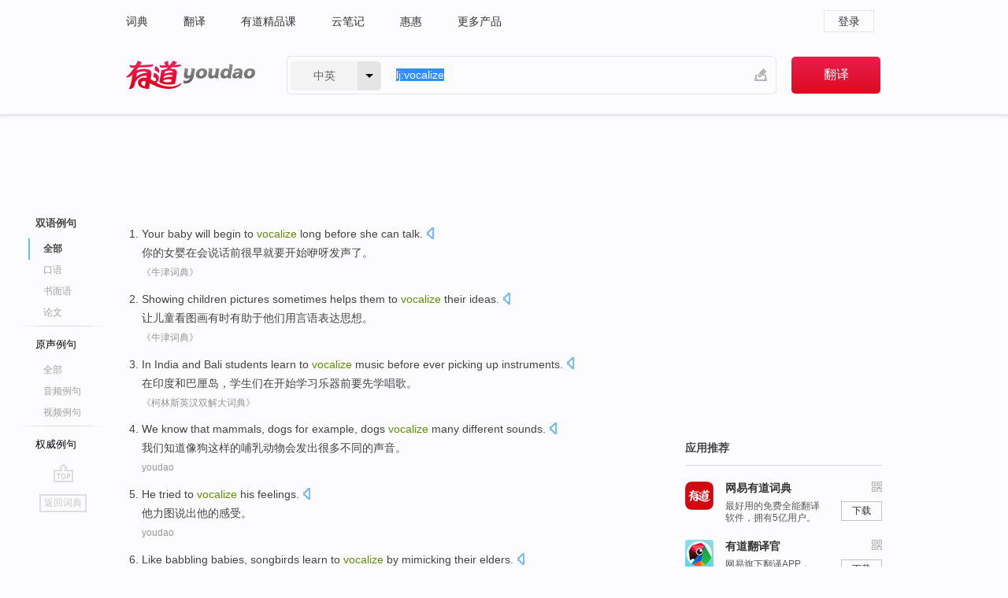

--- FILE ---
content_type: text/html; charset=utf-8
request_url: https://www.youdao.com/example/blng/eng/vocalize/
body_size: 14365
content:
<!DOCTYPE html>
                                    


			 			<html xmlns="http://www.w3.org/1999/xhtml" class="ua-ch ua-ch-131 ua-wk ua-mac os x">
<head>
    <meta name="baidu_union_verify" content="b3b78fbb4a7fb8c99ada6de72aac8a0e">
    <meta http-equiv="Content-Type" content="text/html; charset=UTF-8">

    
<meta name="keywords" content="vocalize"/>

<title>vocalize_双语例句</title>
<link rel="shortcut icon" href="https://shared-https.ydstatic.com/images/favicon.ico" type="image/x-icon"/>


<link href="https://shared.ydstatic.com/dict/v2016/result/160621/result-min.css" rel="stylesheet" type="text/css"/>
<link href="https://shared.ydstatic.com/dict/v2016/result/pad.css" media="screen and (orientation: portrait), screen and (orientation: landscape)" rel="stylesheet" type="text/css">
<link rel="canonical" href="http://dict.youdao.com/example/vocalize/"/>
<link rel="search" type="application/opensearchdescription+xml" title="Yodao Dict" href="plugins/search-provider.xml"/>
<script type='text/javascript' src='https://shared.ydstatic.com/js/jquery/jquery-1.8.2.min.js'></script>
</head>
<body class="t0">
<!-- 搜索框开始 -->
    <div id="doc" style="position:relative;zoom:1;">
    <div class="c-topbar-wrapper">
        <div class="c-topbar c-subtopbar">
            <div id="nav" class="c-snav">
                <a class="topnav" href="http://dict.youdao.com/?keyfrom=dict2.top" target="_blank">词典</a><a class="topnav" href="http://fanyi.youdao.com/?keyfrom=dict2.top" target="_blank">翻译</a><a class="topnav" href="https://ke.youdao.com/?keyfrom=dict2.top" target="_blank">有道精品课</a><a class="topnav" href="http://note.youdao.com/?keyfrom=dict2.top" target="_blank">云笔记</a><a class="topnav" href="http://www.huihui.cn/?keyfrom=dict2.top" target="_blank">惠惠</a><a class="topnav" href="http://www.youdao.com/about/productlist.html?keyfrom=dict2.top" target="_blank">更多产品</a>
            </div>
                        <div class="c-sust">
                                                

                                    <a hidefocus="true" class="login" href="http://account.youdao.com/login?service=dict&back_url=http%3A%2F%2Fdict.youdao.com%2Fsearch%3Fq%3Dlj%253Avocalize%26tab%3D%23keyfrom%3D%24%7Bkeyfrom%7D" rel="nofollow">登录</a>
                            </div>
        </div>
        <div class="c-header">
            <a class="c-logo" href="/">有道 - 网易旗下搜索</a>
            <form id="f"  method="get" action="/search" class="c-fm-w" node-type="search">
                <div id="langSelector" class="langSelector">
                                                                                                                                            <span id="langText" class="langText">中英</span><span class="aca">▼</span><span class="arrow"></span>
                    <input type="hidden" id="le" name="le" value="eng" />
                </div>
                <span class="s-inpt-w">
                    <input type="text" class="s-inpt" autocomplete="off" name="q" id="query" onmouseover="this.focus()" onfocus="this.select()" value="lj:vocalize"/>
                    <input type="hidden" name="tab" value=""/>
                    <input type="hidden" name="keyfrom" value="dict2.top"/>
                    <span id="hnwBtn" class="hand-write"></span>
                    </span><input type="submit" class="s-btn" value="翻译"/>
            </form>
        </div>
    </div>

<!-- 搜索框结束 -->

<!-- 内容区域 -->
<div id="scontainer">
<div id="container">
    <div id="topImgAd">
    </div>
    <div id="results">
                    	    	<div id="result_navigator" class="result_navigator">
		<ul class="sub-catalog example-group">
                            <h3 class="bilingual catalog-selected">
                    <a hidefocus="true" rel="#bilingual" >双语例句</a>
                </h3>
            							                                    <li class="sub1_all sub-catalog-selected">
                        <a hidefocus="true">全部</a>
         		    </li>
                         		                    <li class="spoken">
                        <a class="search-js" hidefocus="true" href="/example/oral/vocalize/#keyfrom=dict.sentence.details.kouyu"  title="vocalize的口语例句">口语</a>
                    </li>
                         		                    <li class="written">
                        <a class="search-js" hidefocus="true" href="/example/written/vocalize/#keyfrom=dict.sentence.details.shumian" title="vocalize的书面语例句">书面语</a>
                    </li>
                         		                    <li class="thesis">
                        <a class="search-js" hidefocus="true" href="/example/paper/vocalize/#keyfrom=dict.sentence.details.lunwen"  title="vocalize的论文例句">论文</a>
                    </li>
                            							<li class="split"></li>
                                    <h3 class="originalSound">
                        <a hidefocus="true" rel="#originalSound" href="/example/mdia/vocalize/#keyfrom=dict.sentences.tabmdia">原声例句</a>
                    </h3>
                				           			          		                                    <li class="sub_3_all">
                        <a class="search-js" hidefocus="true" href="/example/mdia/vocalize/#keyfrom=dict.main.sentence.mdia.all">全部</a>
                    </li>
                				                    <li class="music">
                        <a class="search-js" hidefocus="true" href="/example/mdia/audio/vocalize/#keyfrom=dict.main.sentence.mdia.audio">音频例句</a>
                    </li>
                				                    <li class="video">
                        <a class="search-js" hidefocus="true" href="/example/mdia/video/vocalize/#keyfrom=dict.main.sentence.mdia.video">视频例句</a>
                    </li>
                                <li class="split"></li>
                                    <h3 class="authority">
                        <a hidefocus="true" rel="#authority" href="/example/auth/vocalize/#keyfrom=dict.sentences.tabauth">权威例句</a>
                    </h3>
                					</ul>
		<a href="#" class="go-top log-js" hidefocus="true" data-4log="sentence.nav.top">go top</a>
                <a href="/w/vocalize/" onmousedown="return rwt(this, '/search?q=vocalize&tab=chn&le=eng&keyfrom=dict.navigation')" class="back-to-dict" title="返回词典">返回词典</a>
	</div>
                <!-- 结果内容 -->
                            <div id="results-contents" class="results-content">
                                                          
                                    
<div id="examples_sentences" class="trans-wrapper">
                	<div id="bilingual" class="trans-container  tab-content" style="display:block">
        		                                               		           		    
		        <ul class="ol">
				    				    		         		
		          					          
		          			                            				          						        				          							        	<li>
				           		<p><span id="src_0_0" onmouseover="hlgt('#src_0_0,#tran_0_0')" onmouseout="unhlgt('#src_0_0,#tran_0_0')">Your</span><span> </span><span id="src_0_1" onmouseover="hlgt('#src_0_1,#tran_0_2')" onmouseout="unhlgt('#src_0_1,#tran_0_2')">baby</span><span> </span><span id="src_0_2" onmouseover="hlgt('#src_0_2,#tran_0_3')" onmouseout="unhlgt('#src_0_2,#tran_0_3')">will</span><span> </span><span id="src_0_3" onmouseover="hlgt('#src_0_3,#tran_0_4')" onmouseout="unhlgt('#src_0_3,#tran_0_4')">begin to</span><span> </span><span id="src_0_4" onmouseover="hlgt('#src_0_4,#tran_0_5')" onmouseout="unhlgt('#src_0_4,#tran_0_5')"><b>vocalize</b></span><span> long </span><span>before</span><span> she can talk.</span>
						        										 	<a class="sp dictvoice voice-js log-js" title="点击发音" href="#" data-rel="Your+baby+will+begin+to+vocalize+long+before+she+can+talk.&le=eng" data-4log='dict.sentence.blng'></a>
						        					            	</p>

				            	<p><span id="tran_0_0" onmouseover="hlgt('#src_0_0,#tran_0_0')" onmouseout="unhlgt('#src_0_0,#tran_0_0')">你</span><span>的</span><span id="tran_0_2" onmouseover="hlgt('#src_0_1,#tran_0_2')" onmouseout="unhlgt('#src_0_1,#tran_0_2')">女婴</span><span>在</span><span id="tran_0_3" onmouseover="hlgt('#src_0_2,#tran_0_3')" onmouseout="unhlgt('#src_0_2,#tran_0_3')">会</span><span>说话前很早就要</span><span id="tran_0_4" onmouseover="hlgt('#src_0_3,#tran_0_4')" onmouseout="unhlgt('#src_0_3,#tran_0_4')">开始</span><span id="tran_0_5" onmouseover="hlgt('#src_0_4,#tran_0_5')" onmouseout="unhlgt('#src_0_4,#tran_0_5')">咿呀</span><span>发声了。</span>
								    				            	</p>
				 	    						                 	<p class="example-via"><a>《牛津词典》</a></p>
				            					            						        	</li>
		         		 		        			         		
		          					          
		          			                            				          						        				          							        	<li>
				           		<p><span id="src_1_0" onmouseover="hlgt('#src_1_0,#tran_1_0')" onmouseout="unhlgt('#src_1_0,#tran_1_0')">Showing</span><span> </span><span id="src_1_1" onmouseover="hlgt('#src_1_1,#tran_1_2')" onmouseout="unhlgt('#src_1_1,#tran_1_2')">children</span><span> </span><span id="src_1_2" onmouseover="hlgt('#src_1_2,#tran_1_3')" onmouseout="unhlgt('#src_1_2,#tran_1_3')">pictures</span><span> </span><span id="src_1_3" onmouseover="hlgt('#src_1_3,#tran_1_4')" onmouseout="unhlgt('#src_1_3,#tran_1_4')">sometimes</span><span> </span><span id="src_1_4" onmouseover="hlgt('#src_1_4,#tran_1_5')" onmouseout="unhlgt('#src_1_4,#tran_1_5')">helps</span><span> </span><span id="src_1_5" onmouseover="hlgt('#src_1_5,#tran_1_6')" onmouseout="unhlgt('#src_1_5,#tran_1_6')">them</span><span> </span><span id="src_1_6" onmouseover="hlgt('#src_1_6,#tran_1_7')" onmouseout="unhlgt('#src_1_6,#tran_1_7')">to <b>vocalize</b></span><span> their </span><span>ideas</span><span>.</span>
						        										 	<a class="sp dictvoice voice-js log-js" title="点击发音" href="#" data-rel="Showing+children+pictures+sometimes+helps+them+to+vocalize+their+ideas.&le=eng" data-4log='dict.sentence.blng'></a>
						        					            	</p>

				            	<p><span id="tran_1_0" onmouseover="hlgt('#src_1_0,#tran_1_0')" onmouseout="unhlgt('#src_1_0,#tran_1_0')">让</span><span id="tran_1_2" onmouseover="hlgt('#src_1_1,#tran_1_2')" onmouseout="unhlgt('#src_1_1,#tran_1_2')">儿童</span><span id="tran_1_3" onmouseover="hlgt('#src_1_2,#tran_1_3')" onmouseout="unhlgt('#src_1_2,#tran_1_3')">看图画</span><span id="tran_1_4" onmouseover="hlgt('#src_1_3,#tran_1_4')" onmouseout="unhlgt('#src_1_3,#tran_1_4')">有时</span><span id="tran_1_5" onmouseover="hlgt('#src_1_4,#tran_1_5')" onmouseout="unhlgt('#src_1_4,#tran_1_5')">有助于</span><span id="tran_1_6" onmouseover="hlgt('#src_1_5,#tran_1_6')" onmouseout="unhlgt('#src_1_5,#tran_1_6')">他们</span><span id="tran_1_7" onmouseover="hlgt('#src_1_6,#tran_1_7')" onmouseout="unhlgt('#src_1_6,#tran_1_7')">用</span><span>言语表达思想。</span>
								    				            	</p>
				 	    						                 	<p class="example-via"><a>《牛津词典》</a></p>
				            					            						        	</li>
		         		 		        			         		
		          					          
		          			                            				          						        				          							        	<li>
				           		<p><span id="src_2_0" onmouseover="hlgt('#src_2_0,#tran_2_0')" onmouseout="unhlgt('#src_2_0,#tran_2_0')">In</span><span> </span><span id="src_2_1" onmouseover="hlgt('#src_2_1,#tran_2_1')" onmouseout="unhlgt('#src_2_1,#tran_2_1')">India</span><span> </span><span id="src_2_2" onmouseover="hlgt('#src_2_2,#tran_2_2')" onmouseout="unhlgt('#src_2_2,#tran_2_2')">and</span><span> </span><span id="src_2_3" onmouseover="hlgt('#src_2_3,#tran_2_3')" onmouseout="unhlgt('#src_2_3,#tran_2_3')">Bali</span><span> </span><span id="src_2_4" onmouseover="hlgt('#src_2_4,#tran_2_4')" onmouseout="unhlgt('#src_2_4,#tran_2_4')">students</span><span> </span><span id="src_2_5" onmouseover="hlgt('#src_2_5,#tran_2_6')" onmouseout="unhlgt('#src_2_5,#tran_2_6')">learn</span><span> </span><span id="src_2_6" onmouseover="hlgt('#src_2_6,#tran_2_5')" onmouseout="unhlgt('#src_2_6,#tran_2_5')">to <b>vocalize</b></span><span> music </span><span id="src_2_7" onmouseover="hlgt('#src_2_7,#tran_2_8')" onmouseout="unhlgt('#src_2_7,#tran_2_8')">before</span><span> ever picking up </span><span id="src_2_8" onmouseover="hlgt('#src_2_8,#tran_2_7')" onmouseout="unhlgt('#src_2_8,#tran_2_7')">instruments</span><span>.</span>
						        										 	<a class="sp dictvoice voice-js log-js" title="点击发音" href="#" data-rel="In+India+and+Bali+students+learn+to+vocalize+music+before+ever+picking+up+instruments.&le=eng" data-4log='dict.sentence.blng'></a>
						        					            	</p>

				            	<p><span id="tran_2_0" onmouseover="hlgt('#src_2_0,#tran_2_0')" onmouseout="unhlgt('#src_2_0,#tran_2_0')">在</span><span id="tran_2_1" onmouseover="hlgt('#src_2_1,#tran_2_1')" onmouseout="unhlgt('#src_2_1,#tran_2_1')">印度</span><span id="tran_2_2" onmouseover="hlgt('#src_2_2,#tran_2_2')" onmouseout="unhlgt('#src_2_2,#tran_2_2')">和</span><span id="tran_2_3" onmouseover="hlgt('#src_2_3,#tran_2_3')" onmouseout="unhlgt('#src_2_3,#tran_2_3')">巴厘岛</span><span>，</span><span id="tran_2_4" onmouseover="hlgt('#src_2_4,#tran_2_4')" onmouseout="unhlgt('#src_2_4,#tran_2_4')">学生们</span><span>在</span><span id="tran_2_5" onmouseover="hlgt('#src_2_6,#tran_2_5')" onmouseout="unhlgt('#src_2_6,#tran_2_5')">开始</span><span id="tran_2_6" onmouseover="hlgt('#src_2_5,#tran_2_6')" onmouseout="unhlgt('#src_2_5,#tran_2_6')">学习</span><span id="tran_2_7" onmouseover="hlgt('#src_2_8,#tran_2_7')" onmouseout="unhlgt('#src_2_8,#tran_2_7')">乐器</span><span id="tran_2_8" onmouseover="hlgt('#src_2_7,#tran_2_8')" onmouseout="unhlgt('#src_2_7,#tran_2_8')">前</span><span>要先学唱歌。</span>
								    				            	</p>
				 	    						                 	<p class="example-via"><a>《柯林斯英汉双解大词典》</a></p>
				            					            						        	</li>
		         		 		        			         		
		          					          
		          			                            				          						        				          							        	<li>
				           		<p><span id="src_3_0" onmouseover="hlgt('#src_3_0,#tran_3_0')" onmouseout="unhlgt('#src_3_0,#tran_3_0')">We</span><span> </span><span id="src_3_1" onmouseover="hlgt('#src_3_1,#tran_3_1')" onmouseout="unhlgt('#src_3_1,#tran_3_1')">know</span><span> that </span><span id="src_3_2" onmouseover="hlgt('#src_3_2,#tran_3_3')" onmouseout="unhlgt('#src_3_2,#tran_3_3')">mammals</span><span>, </span><span id="src_3_3" onmouseover="hlgt('#src_3_3,#tran_3_2')" onmouseout="unhlgt('#src_3_3,#tran_3_2')">dogs</span><span> for example, dogs </span><span id="src_3_4" onmouseover="hlgt('#src_3_4,#tran_3_4')" onmouseout="unhlgt('#src_3_4,#tran_3_4')"><b>vocalize</b></span><span> </span><span id="src_3_5" onmouseover="hlgt('#src_3_5,#tran_3_5')" onmouseout="unhlgt('#src_3_5,#tran_3_5')">many</span><span> </span><span id="src_3_6" onmouseover="hlgt('#src_3_6,#tran_3_6')" onmouseout="unhlgt('#src_3_6,#tran_3_6')">different</span><span> </span><span id="src_3_7" onmouseover="hlgt('#src_3_7,#tran_3_7')" onmouseout="unhlgt('#src_3_7,#tran_3_7')">sounds</span><span>.</span>
						        										 	<a class="sp dictvoice voice-js log-js" title="点击发音" href="#" data-rel="We+know+that+mammals%2C+dogs+for+example%2C+dogs+vocalize+many+different+sounds.&le=eng" data-4log='dict.sentence.blng'></a>
						        					            	</p>

				            	<p><span id="tran_3_0" onmouseover="hlgt('#src_3_0,#tran_3_0')" onmouseout="unhlgt('#src_3_0,#tran_3_0')">我们</span><span id="tran_3_1" onmouseover="hlgt('#src_3_1,#tran_3_1')" onmouseout="unhlgt('#src_3_1,#tran_3_1')">知道</span><span>像</span><span id="tran_3_2" onmouseover="hlgt('#src_3_3,#tran_3_2')" onmouseout="unhlgt('#src_3_3,#tran_3_2')">狗这样</span><span>的</span><span id="tran_3_3" onmouseover="hlgt('#src_3_2,#tran_3_3')" onmouseout="unhlgt('#src_3_2,#tran_3_3')">哺乳动物</span><span id="tran_3_4" onmouseover="hlgt('#src_3_4,#tran_3_4')" onmouseout="unhlgt('#src_3_4,#tran_3_4')">会发出</span><span id="tran_3_5" onmouseover="hlgt('#src_3_5,#tran_3_5')" onmouseout="unhlgt('#src_3_5,#tran_3_5')">很多</span><span id="tran_3_6" onmouseover="hlgt('#src_3_6,#tran_3_6')" onmouseout="unhlgt('#src_3_6,#tran_3_6')">不同</span><span>的</span><span id="tran_3_7" onmouseover="hlgt('#src_3_7,#tran_3_7')" onmouseout="unhlgt('#src_3_7,#tran_3_7')">声音</span><span>。</span>
								    				            	</p>
				 	    						                 	<p class="example-via"><a>youdao</a></p>
				            					            						        	</li>
		         		 		        			         		
		          					          
		          			                            				          						        				          							        	<li>
				           		<p><span id="src_4_0" onmouseover="hlgt('#src_4_0,#tran_4_0')" onmouseout="unhlgt('#src_4_0,#tran_4_0')">He</span><span> </span><span id="src_4_1" onmouseover="hlgt('#src_4_1,#tran_4_1')" onmouseout="unhlgt('#src_4_1,#tran_4_1')">tried to</span><span> </span><span id="src_4_2" onmouseover="hlgt('#src_4_2,#tran_4_2')" onmouseout="unhlgt('#src_4_2,#tran_4_2')"><b>vocalize</b></span><span> </span><span id="src_4_3" onmouseover="hlgt('#src_4_3,#tran_4_3')" onmouseout="unhlgt('#src_4_3,#tran_4_3')">his</span><span> </span><span id="src_4_4" onmouseover="hlgt('#src_4_4,#tran_4_4')" onmouseout="unhlgt('#src_4_4,#tran_4_4')">feelings</span><span>.</span>
						        										 	<a class="sp dictvoice voice-js log-js" title="点击发音" href="#" data-rel="He+tried+to+vocalize+his+feelings.&le=eng" data-4log='dict.sentence.blng'></a>
						        					            	</p>

				            	<p><span id="tran_4_0" onmouseover="hlgt('#src_4_0,#tran_4_0')" onmouseout="unhlgt('#src_4_0,#tran_4_0')">他</span><span id="tran_4_1" onmouseover="hlgt('#src_4_1,#tran_4_1')" onmouseout="unhlgt('#src_4_1,#tran_4_1')">力图</span><span id="tran_4_2" onmouseover="hlgt('#src_4_2,#tran_4_2')" onmouseout="unhlgt('#src_4_2,#tran_4_2')">说出</span><span id="tran_4_3" onmouseover="hlgt('#src_4_3,#tran_4_3')" onmouseout="unhlgt('#src_4_3,#tran_4_3')">他</span><span>的</span><span id="tran_4_4" onmouseover="hlgt('#src_4_4,#tran_4_4')" onmouseout="unhlgt('#src_4_4,#tran_4_4')">感受</span><span>。</span>
								    				            	</p>
				 	    						                 	<p class="example-via"><a>youdao</a></p>
				            					            						        	</li>
		         		 		        			         		
		          					          
		          			                            				          						        				          							        	<li>
				           		<p><span id="src_5_0" onmouseover="hlgt('#src_5_0,#tran_5_0')" onmouseout="unhlgt('#src_5_0,#tran_5_0')">Like</span><span> </span><span id="src_5_1" onmouseover="hlgt('#src_5_1,#tran_5_2')" onmouseout="unhlgt('#src_5_1,#tran_5_2')">babbling</span><span> </span><span id="src_5_2" onmouseover="hlgt('#src_5_2,#tran_5_1')" onmouseout="unhlgt('#src_5_2,#tran_5_1')">babies</span><span>, </span><span id="src_5_3" onmouseover="hlgt('#src_5_3,#tran_5_3')" onmouseout="unhlgt('#src_5_3,#tran_5_3')">songbirds</span><span> </span><span id="src_5_4" onmouseover="hlgt('#src_5_4,#tran_5_8')" onmouseout="unhlgt('#src_5_4,#tran_5_8')">learn to</span><span> <b>vocalize</b> </span><span id="src_5_5" onmouseover="hlgt('#src_5_5,#tran_5_4')" onmouseout="unhlgt('#src_5_5,#tran_5_4')">by</span><span> </span><span id="src_5_6" onmouseover="hlgt('#src_5_6,#tran_5_5')" onmouseout="unhlgt('#src_5_6,#tran_5_5')">mimicking</span><span> </span><span id="src_5_7" onmouseover="hlgt('#src_5_7,#tran_5_6')" onmouseout="unhlgt('#src_5_7,#tran_5_6')">their</span><span> </span><span id="src_5_8" onmouseover="hlgt('#src_5_8,#tran_5_7')" onmouseout="unhlgt('#src_5_8,#tran_5_7')">elders</span><span>.</span>
						        										 	<a class="sp dictvoice voice-js log-js" title="点击发音" href="#" data-rel="Like+babbling+babies%2C+songbirds+learn+to+vocalize+by+mimicking+their+elders.&le=eng" data-4log='dict.sentence.blng'></a>
						        					            	</p>

				            	<p><span>就</span><span id="tran_5_0" onmouseover="hlgt('#src_5_0,#tran_5_0')" onmouseout="unhlgt('#src_5_0,#tran_5_0')">像</span><span id="tran_5_1" onmouseover="hlgt('#src_5_2,#tran_5_1')" onmouseout="unhlgt('#src_5_2,#tran_5_1')">婴儿</span><span id="tran_5_2" onmouseover="hlgt('#src_5_1,#tran_5_2')" onmouseout="unhlgt('#src_5_1,#tran_5_2')">咿呀学语</span><span>一样，</span><span id="tran_5_3" onmouseover="hlgt('#src_5_3,#tran_5_3')" onmouseout="unhlgt('#src_5_3,#tran_5_3')">鸣鸟</span><span id="tran_5_4" onmouseover="hlgt('#src_5_5,#tran_5_4')" onmouseout="unhlgt('#src_5_5,#tran_5_4')">通过</span><span id="tran_5_5" onmouseover="hlgt('#src_5_6,#tran_5_5')" onmouseout="unhlgt('#src_5_6,#tran_5_5')">模仿</span><span id="tran_5_6" onmouseover="hlgt('#src_5_7,#tran_5_6')" onmouseout="unhlgt('#src_5_7,#tran_5_6')">它们</span><span>的</span><span id="tran_5_7" onmouseover="hlgt('#src_5_8,#tran_5_7')" onmouseout="unhlgt('#src_5_8,#tran_5_7')">前辈</span><span id="tran_5_8" onmouseover="hlgt('#src_5_4,#tran_5_8')" onmouseout="unhlgt('#src_5_4,#tran_5_8')">学会</span><span>发音。</span>
								    				            	</p>
				 	    						                 	<p class="example-via"><a>youdao</a></p>
				            					            						        	</li>
		         		 		        			         		
		          					          
		          			                            				          						        				          							        	<li>
				           		<p><span id="src_6_0" onmouseover="hlgt('#src_6_0,#tran_6_1')" onmouseout="unhlgt('#src_6_0,#tran_6_1')">In</span><span> </span><span id="src_6_1" onmouseover="hlgt('#src_6_1,#tran_6_5')" onmouseout="unhlgt('#src_6_1,#tran_6_5')">it</span><span> the </span><span id="src_6_2" onmouseover="hlgt('#src_6_2,#tran_6_2')" onmouseout="unhlgt('#src_6_2,#tran_6_2')">animals</span><span> get to </span><span id="src_6_3" onmouseover="hlgt('#src_6_3,#tran_6_3')" onmouseout="unhlgt('#src_6_3,#tran_6_3')"><b>vocalize</b></span><span> and </span><span id="src_6_4" onmouseover="hlgt('#src_6_4,#tran_6_4')" onmouseout="unhlgt('#src_6_4,#tran_6_4')">we</span><span> </span><span id="src_6_5" onmouseover="hlgt('#src_6_5,#tran_6_6')" onmouseout="unhlgt('#src_6_5,#tran_6_6')">all</span><span> </span><span id="src_6_6" onmouseover="hlgt('#src_6_6,#tran_6_7')" onmouseout="unhlgt('#src_6_6,#tran_6_7')">get a chance</span><span> </span><span id="src_6_7" onmouseover="hlgt('#src_6_7,#tran_6_0')" onmouseout="unhlgt('#src_6_7,#tran_6_0')">to laugh as</span><span> </span><span id="src_6_8" onmouseover="hlgt('#src_6_8,#tran_6_8')" onmouseout="unhlgt('#src_6_8,#tran_6_8')">we</span><span> sing.</span>
						        										 	<a class="sp dictvoice voice-js log-js" title="点击发音" href="#" data-rel="In+it+the+animals+get+to+vocalize+and+we+all+get+a+chance+to+laugh+as+we+sing.&le=eng" data-4log='dict.sentence.blng'></a>
						        					            	</p>

				            	<p><span id="tran_6_0" onmouseover="hlgt('#src_6_7,#tran_6_0')" onmouseout="unhlgt('#src_6_7,#tran_6_0')">歌</span><span id="tran_6_1" onmouseover="hlgt('#src_6_0,#tran_6_1')" onmouseout="unhlgt('#src_6_0,#tran_6_1')">中的</span><span id="tran_6_2" onmouseover="hlgt('#src_6_2,#tran_6_2')" onmouseout="unhlgt('#src_6_2,#tran_6_2')">动物</span><span id="tran_6_3" onmouseover="hlgt('#src_6_3,#tran_6_3')" onmouseout="unhlgt('#src_6_3,#tran_6_3')">发出</span><span>声音。</span><span id="tran_6_4" onmouseover="hlgt('#src_6_4,#tran_6_4')" onmouseout="unhlgt('#src_6_4,#tran_6_4')">我们</span><span>唱</span><span id="tran_6_5" onmouseover="hlgt('#src_6_1,#tran_6_5')" onmouseout="unhlgt('#src_6_1,#tran_6_5')">这</span><span>首歌时</span><span id="tran_6_6" onmouseover="hlgt('#src_6_5,#tran_6_6')" onmouseout="unhlgt('#src_6_5,#tran_6_6')">都</span><span id="tran_6_7" onmouseover="hlgt('#src_6_6,#tran_6_7')" onmouseout="unhlgt('#src_6_6,#tran_6_7')">有</span><span>机会</span><span id="tran_6_8" onmouseover="hlgt('#src_6_8,#tran_6_8')" onmouseout="unhlgt('#src_6_8,#tran_6_8')">欢笑</span><span>。</span>
								    				            	</p>
				 	    						                 	<p class="example-via"><a>youdao</a></p>
				            					            						        	</li>
		         		 		        			         		
		          					          
		          			                            				          						        				          							        	<li>
				           		<p><span id="src_7_0" onmouseover="hlgt('#src_7_0,#tran_7_5')" onmouseout="unhlgt('#src_7_0,#tran_7_5')">Please</span><span> </span><span id="src_7_1" onmouseover="hlgt('#src_7_1,#tran_7_6')" onmouseout="unhlgt('#src_7_1,#tran_7_6')">allow</span><span> </span><span id="src_7_2" onmouseover="hlgt('#src_7_2,#tran_7_4')" onmouseout="unhlgt('#src_7_2,#tran_7_4')">me</span><span> to </span><span id="src_7_3" onmouseover="hlgt('#src_7_3,#tran_7_3')" onmouseout="unhlgt('#src_7_3,#tran_7_3')"><b>vocalize</b></span><span> as desired </span><span id="src_7_4" onmouseover="hlgt('#src_7_4,#tran_7_2')" onmouseout="unhlgt('#src_7_4,#tran_7_2')">during</span><span> labor </span><span id="src_7_5" onmouseover="hlgt('#src_7_5,#tran_7_0')" onmouseout="unhlgt('#src_7_5,#tran_7_0')">and</span><span> </span><span id="src_7_6" onmouseover="hlgt('#src_7_6,#tran_7_1')" onmouseout="unhlgt('#src_7_6,#tran_7_1')">birth</span><span> </span><span id="src_7_7" onmouseover="hlgt('#src_7_7,#tran_7_7')" onmouseout="unhlgt('#src_7_7,#tran_7_7')">without comment</span><span> </span><span id="src_7_8" onmouseover="hlgt('#src_7_8,#tran_7_8')" onmouseout="unhlgt('#src_7_8,#tran_7_8')">or</span><span> </span><span id="src_7_9" onmouseover="hlgt('#src_7_9,#tran_7_9')" onmouseout="unhlgt('#src_7_9,#tran_7_9')">criticism</span><span>.</span>
						        										 	<a class="sp dictvoice voice-js log-js" title="点击发音" href="#" data-rel="Please+allow+me+to+vocalize+as+desired+during+labor+and+birth+without+comment+or+criticism.&le=eng" data-4log='dict.sentence.blng'></a>
						        					            	</p>

				            	<p><span>在待产</span><span id="tran_7_0" onmouseover="hlgt('#src_7_5,#tran_7_0')" onmouseout="unhlgt('#src_7_5,#tran_7_0')">和</span><span id="tran_7_1" onmouseover="hlgt('#src_7_6,#tran_7_1')" onmouseout="unhlgt('#src_7_6,#tran_7_1')">生产</span><span>的</span><span id="tran_7_2" onmouseover="hlgt('#src_7_4,#tran_7_2')" onmouseout="unhlgt('#src_7_4,#tran_7_2')">过程</span><span id="tran_7_3" onmouseover="hlgt('#src_7_3,#tran_7_3')" onmouseout="unhlgt('#src_7_3,#tran_7_3')">中允</span><span id="tran_7_4" onmouseover="hlgt('#src_7_2,#tran_7_4')" onmouseout="unhlgt('#src_7_2,#tran_7_4')">我</span><span>发声，</span><span id="tran_7_5" onmouseover="hlgt('#src_7_0,#tran_7_5')" onmouseout="unhlgt('#src_7_0,#tran_7_5')">请</span><span>不要</span><span id="tran_7_6" onmouseover="hlgt('#src_7_1,#tran_7_6')" onmouseout="unhlgt('#src_7_1,#tran_7_6')">给</span><span>我</span><span id="tran_7_7" onmouseover="hlgt('#src_7_7,#tran_7_7')" onmouseout="unhlgt('#src_7_7,#tran_7_7')">任何</span><span>建议</span><span id="tran_7_8" onmouseover="hlgt('#src_7_8,#tran_7_8')" onmouseout="unhlgt('#src_7_8,#tran_7_8')">或者</span><span id="tran_7_9" onmouseover="hlgt('#src_7_9,#tran_7_9')" onmouseout="unhlgt('#src_7_9,#tran_7_9')">是批评</span><span>。</span>
								    				            	</p>
				 	    						                 	<p class="example-via"><a>youdao</a></p>
				            					            						        	</li>
		         		 		        			         		
		          					          
		          			                            				          						        				          							        	<li>
				           		<p><span id="src_8_0" onmouseover="hlgt('#src_8_0,#tran_8_0')" onmouseout="unhlgt('#src_8_0,#tran_8_0')">Babies</span><span> </span><span id="src_8_1" onmouseover="hlgt('#src_8_1,#tran_8_1')" onmouseout="unhlgt('#src_8_1,#tran_8_1')">can't</span><span> </span><span id="src_8_2" onmouseover="hlgt('#src_8_2,#tran_8_2')" onmouseout="unhlgt('#src_8_2,#tran_8_2')"><b>vocalize</b></span><span> </span><span id="src_8_3" onmouseover="hlgt('#src_8_3,#tran_8_3')" onmouseout="unhlgt('#src_8_3,#tran_8_3')">their</span><span> </span><span id="src_8_4" onmouseover="hlgt('#src_8_4,#tran_8_4')" onmouseout="unhlgt('#src_8_4,#tran_8_4')">emotions</span><span>, </span><span id="src_8_5" onmouseover="hlgt('#src_8_5,#tran_8_5')" onmouseout="unhlgt('#src_8_5,#tran_8_5')">but</span><span> </span><span id="src_8_6" onmouseover="hlgt('#src_8_6,#tran_8_6')" onmouseout="unhlgt('#src_8_6,#tran_8_6')">you</span><span> </span><span id="src_8_7" onmouseover="hlgt('#src_8_7,#tran_8_7')" onmouseout="unhlgt('#src_8_7,#tran_8_7')">can</span><span> </span><span id="src_8_8" onmouseover="hlgt('#src_8_8,#tran_8_14')" onmouseout="unhlgt('#src_8_8,#tran_8_14')">judge</span><span> </span><span id="src_8_9" onmouseover="hlgt('#src_8_9,#tran_8_8')" onmouseout="unhlgt('#src_8_9,#tran_8_8')">from</span><span> </span><span id="src_8_10" onmouseover="hlgt('#src_8_10,#tran_8_9')" onmouseout="unhlgt('#src_8_10,#tran_8_9')">their</span><span> </span><span id="src_8_11" onmouseover="hlgt('#src_8_11,#tran_8_10')" onmouseout="unhlgt('#src_8_11,#tran_8_10')">facial</span><span> </span><span id="src_8_12" onmouseover="hlgt('#src_8_12,#tran_8_11')" onmouseout="unhlgt('#src_8_12,#tran_8_11')">expression</span><span> </span><span id="src_8_13" onmouseover="hlgt('#src_8_13,#tran_8_12')" onmouseout="unhlgt('#src_8_13,#tran_8_12')">and</span><span> </span><span id="src_8_14" onmouseover="hlgt('#src_8_14,#tran_8_13')" onmouseout="unhlgt('#src_8_14,#tran_8_13')">behaviors</span><span>.</span>
						        										 	<a class="sp dictvoice voice-js log-js" title="点击发音" href="#" data-rel="Babies+can%27t+vocalize+their+emotions%2C+but+you+can+judge+from+their+facial+expression+and+behaviors.&le=eng" data-4log='dict.sentence.blng'></a>
						        					            	</p>

				            	<p><span id="tran_8_0" onmouseover="hlgt('#src_8_0,#tran_8_0')" onmouseout="unhlgt('#src_8_0,#tran_8_0')">婴儿</span><span id="tran_8_1" onmouseover="hlgt('#src_8_1,#tran_8_1')" onmouseout="unhlgt('#src_8_1,#tran_8_1')">无法</span><span id="tran_8_2" onmouseover="hlgt('#src_8_2,#tran_8_2')" onmouseout="unhlgt('#src_8_2,#tran_8_2')">说出</span><span id="tran_8_3" onmouseover="hlgt('#src_8_3,#tran_8_3')" onmouseout="unhlgt('#src_8_3,#tran_8_3')">自己</span><span>的</span><span id="tran_8_4" onmouseover="hlgt('#src_8_4,#tran_8_4')" onmouseout="unhlgt('#src_8_4,#tran_8_4')">感情</span><span>，</span><span id="tran_8_5" onmouseover="hlgt('#src_8_5,#tran_8_5')" onmouseout="unhlgt('#src_8_5,#tran_8_5')">但是</span><span id="tran_8_6" onmouseover="hlgt('#src_8_6,#tran_8_6')" onmouseout="unhlgt('#src_8_6,#tran_8_6')">你</span><span id="tran_8_7" onmouseover="hlgt('#src_8_7,#tran_8_7')" onmouseout="unhlgt('#src_8_7,#tran_8_7')">可以</span><span id="tran_8_8" onmouseover="hlgt('#src_8_9,#tran_8_8')" onmouseout="unhlgt('#src_8_9,#tran_8_8')">从</span><span id="tran_8_9" onmouseover="hlgt('#src_8_10,#tran_8_9')" onmouseout="unhlgt('#src_8_10,#tran_8_9')">他们</span><span>的</span><span id="tran_8_10" onmouseover="hlgt('#src_8_11,#tran_8_10')" onmouseout="unhlgt('#src_8_11,#tran_8_10')">面部</span><span id="tran_8_11" onmouseover="hlgt('#src_8_12,#tran_8_11')" onmouseout="unhlgt('#src_8_12,#tran_8_11')">表情</span><span id="tran_8_12" onmouseover="hlgt('#src_8_13,#tran_8_12')" onmouseout="unhlgt('#src_8_13,#tran_8_12')">和</span><span id="tran_8_13" onmouseover="hlgt('#src_8_14,#tran_8_13')" onmouseout="unhlgt('#src_8_14,#tran_8_13')">行为</span><span id="tran_8_14" onmouseover="hlgt('#src_8_8,#tran_8_14')" onmouseout="unhlgt('#src_8_8,#tran_8_14')">判断</span><span>出他们的意思。</span>
								    				            	</p>
				 	    						                 	<p class="example-via"><a>youdao</a></p>
				            					            						        	</li>
		         		 		        			         		
		          					          
		          			                            				          						        				          							        	<li>
				           		<p><span id="src_9_0" onmouseover="hlgt('#src_9_0,#tran_9_0')" onmouseout="unhlgt('#src_9_0,#tran_9_0')">Learn</span><span> </span><span id="src_9_1" onmouseover="hlgt('#src_9_1,#tran_9_1')" onmouseout="unhlgt('#src_9_1,#tran_9_1')">all</span><span> the </span><span id="src_9_2" onmouseover="hlgt('#src_9_2,#tran_9_2')" onmouseout="unhlgt('#src_9_2,#tran_9_2')">forms</span><span> and sounds </span><span id="src_9_3" onmouseover="hlgt('#src_9_3,#tran_9_3')" onmouseout="unhlgt('#src_9_3,#tran_9_3')">of</span><span> the </span><span id="src_9_4" onmouseover="hlgt('#src_9_4,#tran_9_4')" onmouseout="unhlgt('#src_9_4,#tran_9_4')">Arabic</span><span> alphabet (</span><span id="src_9_5" onmouseover="hlgt('#src_9_5,#tran_9_5')" onmouseout="unhlgt('#src_9_5,#tran_9_5')">written</span><span> </span><span id="src_9_6" onmouseover="hlgt('#src_9_6,#tran_9_6')" onmouseout="unhlgt('#src_9_6,#tran_9_6')">and</span><span> </span><span id="src_9_7" onmouseover="hlgt('#src_9_7,#tran_9_7')" onmouseout="unhlgt('#src_9_7,#tran_9_7')">print</span><span>) and how to <b>vocalize</b> them.</span>
						        										 	<a class="sp dictvoice voice-js log-js" title="点击发音" href="#" data-rel="Learn+all+the+forms+and+sounds+of+the+Arabic+alphabet+%28written+and+print%29+and+how+to+vocalize+them.&le=eng" data-4log='dict.sentence.blng'></a>
						        					            	</p>

				            	<p><span id="tran_9_0" onmouseover="hlgt('#src_9_0,#tran_9_0')" onmouseout="unhlgt('#src_9_0,#tran_9_0')">了解</span><span id="tran_9_1" onmouseover="hlgt('#src_9_1,#tran_9_1')" onmouseout="unhlgt('#src_9_1,#tran_9_1')">所有</span><span id="tran_9_2" onmouseover="hlgt('#src_9_2,#tran_9_2')" onmouseout="unhlgt('#src_9_2,#tran_9_2')">形式</span><span id="tran_9_3" onmouseover="hlgt('#src_9_3,#tran_9_3')" onmouseout="unhlgt('#src_9_3,#tran_9_3')">的</span><span id="tran_9_4" onmouseover="hlgt('#src_9_4,#tran_9_4')" onmouseout="unhlgt('#src_9_4,#tran_9_4')">阿拉伯语</span><span>(</span><span id="tran_9_5" onmouseover="hlgt('#src_9_5,#tran_9_5')" onmouseout="unhlgt('#src_9_5,#tran_9_5')">书写体</span><span id="tran_9_6" onmouseover="hlgt('#src_9_6,#tran_9_6')" onmouseout="unhlgt('#src_9_6,#tran_9_6')">和</span><span id="tran_9_7" onmouseover="hlgt('#src_9_7,#tran_9_7')" onmouseout="unhlgt('#src_9_7,#tran_9_7')">打印体</span><span>)、发音。</span>
								    				            	</p>
				 	    						                 	<p class="example-via"><a>youdao</a></p>
				            					            						        	</li>
		         		 		        			         		
		          					          
		          			                            				          						        				          							        	<li>
				           		<p><span>Using this </span><span id="src_10_0" onmouseover="hlgt('#src_10_0,#tran_10_3')" onmouseout="unhlgt('#src_10_0,#tran_10_3')">skill</span><span> </span><span id="src_10_1" onmouseover="hlgt('#src_10_1,#tran_10_0')" onmouseout="unhlgt('#src_10_1,#tran_10_0')">I</span><span> </span><span id="src_10_2" onmouseover="hlgt('#src_10_2,#tran_10_4')" onmouseout="unhlgt('#src_10_2,#tran_10_4')">hope</span><span> to </span><span id="src_10_3" onmouseover="hlgt('#src_10_3,#tran_10_5')" onmouseout="unhlgt('#src_10_3,#tran_10_5')">help</span><span> </span><span id="src_10_4" onmouseover="hlgt('#src_10_4,#tran_10_6')" onmouseout="unhlgt('#src_10_4,#tran_10_6')">many</span><span> </span><span id="src_10_5" onmouseover="hlgt('#src_10_5,#tran_10_7')" onmouseout="unhlgt('#src_10_5,#tran_10_7')">children</span><span> further </span><span id="src_10_6" onmouseover="hlgt('#src_10_6,#tran_10_8')" onmouseout="unhlgt('#src_10_6,#tran_10_8')">comprehend</span><span> </span><span>and</span><span> </span><span id="src_10_8" onmouseover="hlgt('#src_10_8,#tran_10_2')" onmouseout="unhlgt('#src_10_8,#tran_10_2')"><b>vocalize</b> their English</span><span> </span><span id="src_10_9" onmouseover="hlgt('#src_10_9,#tran_10_9')" onmouseout="unhlgt('#src_10_9,#tran_10_9')">abilities</span><span>.</span>
						        										 	<a class="sp dictvoice voice-js log-js" title="点击发音" href="#" data-rel="Using+this+skill+I+hope+to+help+many+children+further+comprehend+and+vocalize+their+English+abilities.&le=eng" data-4log='dict.sentence.blng'></a>
						        					            	</p>

				            	<p><span>凭着</span><span id="tran_10_0" onmouseover="hlgt('#src_10_1,#tran_10_0')" onmouseout="unhlgt('#src_10_1,#tran_10_0')">我</span><span>的耐心</span><span id="tran_10_2" onmouseover="hlgt('#src_10_8,#tran_10_2')" onmouseout="unhlgt('#src_10_8,#tran_10_2')">和</span><span>专业的教学</span><span id="tran_10_3" onmouseover="hlgt('#src_10_0,#tran_10_3')" onmouseout="unhlgt('#src_10_0,#tran_10_3')">技能</span><span id="tran_10_4" onmouseover="hlgt('#src_10_2,#tran_10_4')" onmouseout="unhlgt('#src_10_2,#tran_10_4')">我已</span><span id="tran_10_5" onmouseover="hlgt('#src_10_3,#tran_10_5')" onmouseout="unhlgt('#src_10_3,#tran_10_5')">帮助</span><span id="tran_10_6" onmouseover="hlgt('#src_10_4,#tran_10_6')" onmouseout="unhlgt('#src_10_4,#tran_10_6')">很多</span><span id="tran_10_7" onmouseover="hlgt('#src_10_5,#tran_10_7')" onmouseout="unhlgt('#src_10_5,#tran_10_7')">孩子</span><span>大大的提高了他们的</span><span id="tran_10_8" onmouseover="hlgt('#src_10_6,#tran_10_8')" onmouseout="unhlgt('#src_10_6,#tran_10_8')">理解</span><span>和</span><span id="tran_10_9" onmouseover="hlgt('#src_10_9,#tran_10_9')" onmouseout="unhlgt('#src_10_9,#tran_10_9')">口语</span><span>表达能力。</span>
								    				            	</p>
				 	    						                 	<p class="example-via"><a>youdao</a></p>
				            					            						        	</li>
		         		 		        			         		
		          					          
		          			                            				          						        				          							        	<li>
				           		<p><span id="src_11_0" onmouseover="hlgt('#src_11_0,#tran_11_0')" onmouseout="unhlgt('#src_11_0,#tran_11_0')">An</span><span> </span><span id="src_11_1" onmouseover="hlgt('#src_11_1,#tran_11_1')" onmouseout="unhlgt('#src_11_1,#tran_11_1')">evening</span><span> </span><span id="src_11_2" onmouseover="hlgt('#src_11_2,#tran_11_2')" onmouseout="unhlgt('#src_11_2,#tran_11_2')">conversation could</span><span> </span><span id="src_11_3" onmouseover="hlgt('#src_11_3,#tran_11_3')" onmouseout="unhlgt('#src_11_3,#tran_11_3')">bring</span><span> </span><span id="src_11_4" onmouseover="hlgt('#src_11_4,#tran_11_5')" onmouseout="unhlgt('#src_11_4,#tran_11_5')">the</span><span> </span><span id="src_11_5" onmouseover="hlgt('#src_11_5,#tran_11_4')" onmouseout="unhlgt('#src_11_5,#tran_11_4')">right</span><span> </span><span id="src_11_6" onmouseover="hlgt('#src_11_6,#tran_11_6')" onmouseout="unhlgt('#src_11_6,#tran_11_6')">time</span><span> </span><span id="src_11_7" onmouseover="hlgt('#src_11_7,#tran_11_7')" onmouseout="unhlgt('#src_11_7,#tran_11_7')">to</span><span> </span><span id="src_11_8" onmouseover="hlgt('#src_11_8,#tran_11_8')" onmouseout="unhlgt('#src_11_8,#tran_11_8')">find out</span><span> </span><span id="src_11_9" onmouseover="hlgt('#src_11_9,#tran_11_9')" onmouseout="unhlgt('#src_11_9,#tran_11_9')">where others</span><span> </span><span id="src_11_10" onmouseover="hlgt('#src_11_10,#tran_11_10')" onmouseout="unhlgt('#src_11_10,#tran_11_10')">stand</span><span> </span><span id="src_11_11" onmouseover="hlgt('#src_11_11,#tran_11_11')" onmouseout="unhlgt('#src_11_11,#tran_11_11')">or</span><span> to </span><span id="src_11_12" onmouseover="hlgt('#src_11_12,#tran_11_12')" onmouseout="unhlgt('#src_11_12,#tran_11_12')"><b>vocalize</b> your support</span><span>.</span>
						        										 	<a class="sp dictvoice voice-js log-js" title="点击发音" href="#" data-rel="An+evening+conversation+could+bring+the+right+time+to+find+out+where+others+stand+or+to+vocalize+your+support.&le=eng" data-4log='dict.sentence.blng'></a>
						        					            	</p>

				            	<p><span id="tran_11_0" onmouseover="hlgt('#src_11_0,#tran_11_0')" onmouseout="unhlgt('#src_11_0,#tran_11_0')">一次</span><span id="tran_11_1" onmouseover="hlgt('#src_11_1,#tran_11_1')" onmouseout="unhlgt('#src_11_1,#tran_11_1')">夜晚</span><span>的</span><span id="tran_11_2" onmouseover="hlgt('#src_11_2,#tran_11_2')" onmouseout="unhlgt('#src_11_2,#tran_11_2')">谈话会</span><span id="tran_11_3" onmouseover="hlgt('#src_11_3,#tran_11_3')" onmouseout="unhlgt('#src_11_3,#tran_11_3')">带来</span><span id="tran_11_4" onmouseover="hlgt('#src_11_5,#tran_11_4')" onmouseout="unhlgt('#src_11_5,#tran_11_4')">合适</span><span id="tran_11_5" onmouseover="hlgt('#src_11_4,#tran_11_5')" onmouseout="unhlgt('#src_11_4,#tran_11_5')">的</span><span id="tran_11_6" onmouseover="hlgt('#src_11_6,#tran_11_6')" onmouseout="unhlgt('#src_11_6,#tran_11_6')">时机</span><span id="tran_11_7" onmouseover="hlgt('#src_11_7,#tran_11_7')" onmouseout="unhlgt('#src_11_7,#tran_11_7')">去</span><span id="tran_11_8" onmouseover="hlgt('#src_11_8,#tran_11_8')" onmouseout="unhlgt('#src_11_8,#tran_11_8')">发现</span><span id="tran_11_9" onmouseover="hlgt('#src_11_9,#tran_11_9')" onmouseout="unhlgt('#src_11_9,#tran_11_9')">别人</span><span>的</span><span id="tran_11_10" onmouseover="hlgt('#src_11_10,#tran_11_10')" onmouseout="unhlgt('#src_11_10,#tran_11_10')">立场</span><span id="tran_11_11" onmouseover="hlgt('#src_11_11,#tran_11_11')" onmouseout="unhlgt('#src_11_11,#tran_11_11')">或者</span><span id="tran_11_12" onmouseover="hlgt('#src_11_12,#tran_11_12')" onmouseout="unhlgt('#src_11_12,#tran_11_12')">声援</span><span>他们。</span>
								    				            	</p>
				 	    						                 	<p class="example-via"><a>youdao</a></p>
				            					            						        	</li>
		         		 		        			         		
		          					          
		          			                            				          						        				          							        	<li>
				           		<p><span id="src_12_0" onmouseover="hlgt('#src_12_0,#tran_12_0')" onmouseout="unhlgt('#src_12_0,#tran_12_0')">I</span><span> </span><span id="src_12_1" onmouseover="hlgt('#src_12_1,#tran_12_1')" onmouseout="unhlgt('#src_12_1,#tran_12_1')">cannot</span><span> <b>vocalize</b> </span><span id="src_12_2" onmouseover="hlgt('#src_12_2,#tran_12_8')" onmouseout="unhlgt('#src_12_2,#tran_12_8')">nor</span><span> </span><span id="src_12_3" onmouseover="hlgt('#src_12_3,#tran_12_2')" onmouseout="unhlgt('#src_12_3,#tran_12_2')">tell</span><span> </span><span id="src_12_4" onmouseover="hlgt('#src_12_4,#tran_12_3')" onmouseout="unhlgt('#src_12_4,#tran_12_3')">you</span><span> that I </span><span id="src_12_5" onmouseover="hlgt('#src_12_5,#tran_12_4')" onmouseout="unhlgt('#src_12_5,#tran_12_4')">need to</span><span> go, and I </span><span id="src_12_6" onmouseover="hlgt('#src_12_6,#tran_12_9')" onmouseout="unhlgt('#src_12_6,#tran_12_9')">cannot</span><span> have "</span><span id="src_12_7" onmouseover="hlgt('#src_12_7,#tran_12_10')" onmouseout="unhlgt('#src_12_7,#tran_12_10')">bladder</span><span> and </span><span id="src_12_8" onmouseover="hlgt('#src_12_8,#tran_12_11')" onmouseout="unhlgt('#src_12_8,#tran_12_11')">bowel</span><span> control" </span><span id="src_12_9" onmouseover="hlgt('#src_12_9,#tran_12_6')" onmouseout="unhlgt('#src_12_9,#tran_12_6')">until</span><span> </span><span id="src_12_10" onmouseover="hlgt('#src_12_10,#tran_12_7')" onmouseout="unhlgt('#src_12_10,#tran_12_7')">6-9</span><span> </span><span id="src_12_11" onmouseover="hlgt('#src_12_11,#tran_12_5')" onmouseout="unhlgt('#src_12_11,#tran_12_5')">months</span><span>.</span>
						        										 	<a class="sp dictvoice voice-js log-js" title="点击发音" href="#" data-rel="I+cannot+vocalize+nor+tell+you+that+I+need+to+go%2C+and+I+cannot+have+%22bladder+and+bowel+control%22+until+6-9+months.&le=eng" data-4log='dict.sentence.blng'></a>
						        					            	</p>

				            	<p><span id="tran_12_0" onmouseover="hlgt('#src_12_0,#tran_12_0')" onmouseout="unhlgt('#src_12_0,#tran_12_0')">我</span><span id="tran_12_1" onmouseover="hlgt('#src_12_1,#tran_12_1')" onmouseout="unhlgt('#src_12_1,#tran_12_1')">无法</span><span id="tran_12_2" onmouseover="hlgt('#src_12_3,#tran_12_2')" onmouseout="unhlgt('#src_12_3,#tran_12_2')">告诉</span><span id="tran_12_3" onmouseover="hlgt('#src_12_4,#tran_12_3')" onmouseout="unhlgt('#src_12_4,#tran_12_3')">你</span><span>我</span><span id="tran_12_4" onmouseover="hlgt('#src_12_5,#tran_12_4')" onmouseout="unhlgt('#src_12_5,#tran_12_4')">需要</span><span>嘘嘘，在我6</span><span id="tran_12_5" onmouseover="hlgt('#src_12_11,#tran_12_5')" onmouseout="unhlgt('#src_12_11,#tran_12_5')">个</span><span>月</span><span id="tran_12_6" onmouseover="hlgt('#src_12_9,#tran_12_6')" onmouseout="unhlgt('#src_12_9,#tran_12_6')">到</span><span id="tran_12_7" onmouseover="hlgt('#src_12_10,#tran_12_7')" onmouseout="unhlgt('#src_12_10,#tran_12_7')">9</span><span>个月大以前</span><span id="tran_12_8" onmouseover="hlgt('#src_12_2,#tran_12_8')" onmouseout="unhlgt('#src_12_2,#tran_12_8')">也</span><span>不懂如何忍住</span><span id="tran_12_9" onmouseover="hlgt('#src_12_6,#tran_12_9')" onmouseout="unhlgt('#src_12_6,#tran_12_9')">不</span><span>随便</span><span id="tran_12_10" onmouseover="hlgt('#src_12_7,#tran_12_10')" onmouseout="unhlgt('#src_12_7,#tran_12_10')">嘘</span><span id="tran_12_11" onmouseover="hlgt('#src_12_8,#tran_12_11')" onmouseout="unhlgt('#src_12_8,#tran_12_11')">嘘</span><span>。</span>
								    				            	</p>
				 	    						                 	<p class="example-via"><a>youdao</a></p>
				            					            						        	</li>
		         		 		        			         		
		          					          
		          			                            				          						        				          							        	<li>
				           		<p><span id="src_13_0" onmouseover="hlgt('#src_13_0,#tran_13_0')" onmouseout="unhlgt('#src_13_0,#tran_13_0')">If</span><span> </span><span id="src_13_1" onmouseover="hlgt('#src_13_1,#tran_13_1')" onmouseout="unhlgt('#src_13_1,#tran_13_1')">you</span><span> </span><span id="src_13_2" onmouseover="hlgt('#src_13_2,#tran_13_2')" onmouseout="unhlgt('#src_13_2,#tran_13_2')">find that</span><span> </span><span id="src_13_3" onmouseover="hlgt('#src_13_3,#tran_13_3')" onmouseout="unhlgt('#src_13_3,#tran_13_3')">other people</span><span> </span><span id="src_13_4" onmouseover="hlgt('#src_13_4,#tran_13_4')" onmouseout="unhlgt('#src_13_4,#tran_13_4')">often</span><span> present an </span><span id="src_13_5" onmouseover="hlgt('#src_13_5,#tran_13_7')" onmouseout="unhlgt('#src_13_5,#tran_13_7')">idea</span><span> you </span><span id="src_13_6" onmouseover="hlgt('#src_13_6,#tran_13_6')" onmouseout="unhlgt('#src_13_6,#tran_13_6')">had but didn't</span><span> </span><span id="src_13_7" onmouseover="hlgt('#src_13_7,#tran_13_5')" onmouseout="unhlgt('#src_13_7,#tran_13_5')"><b>vocalize</b></span><span> (</span><span id="src_13_8" onmouseover="hlgt('#src_13_8,#tran_13_8')" onmouseout="unhlgt('#src_13_8,#tran_13_8')">those</span><span> "</span><span id="src_13_9" onmouseover="hlgt('#src_13_9,#tran_13_9')" onmouseout="unhlgt('#src_13_9,#tran_13_9')">I</span><span> </span><span id="src_13_10" onmouseover="hlgt('#src_13_10,#tran_13_11')" onmouseout="unhlgt('#src_13_10,#tran_13_11')">thought</span><span> </span><span id="src_13_11" onmouseover="hlgt('#src_13_11,#tran_13_12')" onmouseout="unhlgt('#src_13_11,#tran_13_12')">of</span><span> that, </span><span id="src_13_12" onmouseover="hlgt('#src_13_12,#tran_13_10')" onmouseout="unhlgt('#src_13_12,#tran_13_10')">too</span><span>!" </span><span id="src_13_13" onmouseover="hlgt('#src_13_13,#tran_13_13')" onmouseout="unhlgt('#src_13_13,#tran_13_13')">moments</span><span>), </span><span id="src_13_14" onmouseover="hlgt('#src_13_14,#tran_13_14')" onmouseout="unhlgt('#src_13_14,#tran_13_14')">stop</span><span> </span><span id="src_13_15" onmouseover="hlgt('#src_13_15,#tran_13_15')" onmouseout="unhlgt('#src_13_15,#tran_13_15')">being so shy</span><span>.</span>
						        										 	<a class="sp dictvoice voice-js log-js" title="点击发音" href="#" data-rel="If+you+find+that+other+people+often+present+an+idea+you+had+but+didn%27t+vocalize+%28those+%22I+thought+of+that%2C+too%21%22+moments%29%2C+stop+being+so+shy.&le=eng" data-4log='dict.sentence.blng'></a>
						        					            	</p>

				            	<p><span id="tran_13_0" onmouseover="hlgt('#src_13_0,#tran_13_0')" onmouseout="unhlgt('#src_13_0,#tran_13_0')">如果</span><span id="tran_13_1" onmouseover="hlgt('#src_13_1,#tran_13_1')" onmouseout="unhlgt('#src_13_1,#tran_13_1')">你</span><span id="tran_13_2" onmouseover="hlgt('#src_13_2,#tran_13_2')" onmouseout="unhlgt('#src_13_2,#tran_13_2')">发现</span><span id="tran_13_3" onmouseover="hlgt('#src_13_3,#tran_13_3')" onmouseout="unhlgt('#src_13_3,#tran_13_3')">其他人</span><span id="tran_13_4" onmouseover="hlgt('#src_13_4,#tran_13_4')" onmouseout="unhlgt('#src_13_4,#tran_13_4')">总在</span><span id="tran_13_5" onmouseover="hlgt('#src_13_7,#tran_13_5')" onmouseout="unhlgt('#src_13_7,#tran_13_5')">说</span><span>你</span><span id="tran_13_6" onmouseover="hlgt('#src_13_6,#tran_13_6')" onmouseout="unhlgt('#src_13_6,#tran_13_6')">没</span><span>说出的</span><span id="tran_13_7" onmouseover="hlgt('#src_13_5,#tran_13_7')" onmouseout="unhlgt('#src_13_5,#tran_13_7')">点子</span><span>(</span><span id="tran_13_8" onmouseover="hlgt('#src_13_8,#tran_13_8')" onmouseout="unhlgt('#src_13_8,#tran_13_8')">那些</span><span>“</span><span id="tran_13_9" onmouseover="hlgt('#src_13_9,#tran_13_9')" onmouseout="unhlgt('#src_13_9,#tran_13_9')">我</span><span id="tran_13_10" onmouseover="hlgt('#src_13_12,#tran_13_10')" onmouseout="unhlgt('#src_13_12,#tran_13_10')">也</span><span id="tran_13_11" onmouseover="hlgt('#src_13_10,#tran_13_11')" onmouseout="unhlgt('#src_13_10,#tran_13_11')">想到</span><span>了”</span><span id="tran_13_12" onmouseover="hlgt('#src_13_11,#tran_13_12')" onmouseout="unhlgt('#src_13_11,#tran_13_12')">的</span><span id="tran_13_13" onmouseover="hlgt('#src_13_13,#tran_13_13')" onmouseout="unhlgt('#src_13_13,#tran_13_13')">时刻</span><span>)，</span><span id="tran_13_14" onmouseover="hlgt('#src_13_14,#tran_13_14')" onmouseout="unhlgt('#src_13_14,#tran_13_14')">不要</span><span id="tran_13_15" onmouseover="hlgt('#src_13_15,#tran_13_15')" onmouseout="unhlgt('#src_13_15,#tran_13_15')">过于</span><span>胆怯。</span>
								    				            	</p>
				 	    						                 	<p class="example-via"><a>youdao</a></p>
				            					            						        	</li>
		         		 		        			         		
		          					          
		          			                            				          						        				          							        	<li>
				           		<p><span id="src_14_0" onmouseover="hlgt('#src_14_0,#tran_14_0')" onmouseout="unhlgt('#src_14_0,#tran_14_0')">If</span><span> </span><span id="src_14_1" onmouseover="hlgt('#src_14_1,#tran_14_1')" onmouseout="unhlgt('#src_14_1,#tran_14_1')">you</span><span> </span><span id="src_14_2" onmouseover="hlgt('#src_14_2,#tran_14_2')" onmouseout="unhlgt('#src_14_2,#tran_14_2')">find that</span><span> </span><span id="src_14_3" onmouseover="hlgt('#src_14_3,#tran_14_3')" onmouseout="unhlgt('#src_14_3,#tran_14_3')">other people</span><span> </span><span id="src_14_4" onmouseover="hlgt('#src_14_4,#tran_14_4')" onmouseout="unhlgt('#src_14_4,#tran_14_4')">often</span><span> present an </span><span id="src_14_5" onmouseover="hlgt('#src_14_5,#tran_14_7')" onmouseout="unhlgt('#src_14_5,#tran_14_7')">idea</span><span> you </span><span id="src_14_6" onmouseover="hlgt('#src_14_6,#tran_14_5')" onmouseout="unhlgt('#src_14_6,#tran_14_5')">had but didn't</span><span> </span><span id="src_14_7" onmouseover="hlgt('#src_14_7,#tran_14_6')" onmouseout="unhlgt('#src_14_7,#tran_14_6')"><b>vocalize</b></span><span> (</span><span id="src_14_8" onmouseover="hlgt('#src_14_8,#tran_14_8')" onmouseout="unhlgt('#src_14_8,#tran_14_8')">those</span><span> "</span><span id="src_14_9" onmouseover="hlgt('#src_14_9,#tran_14_10')" onmouseout="unhlgt('#src_14_9,#tran_14_10')">I</span><span> thought </span><span id="src_14_10" onmouseover="hlgt('#src_14_10,#tran_14_12')" onmouseout="unhlgt('#src_14_10,#tran_14_12')">of</span><span> </span><span id="src_14_11" onmouseover="hlgt('#src_14_11,#tran_14_9')" onmouseout="unhlgt('#src_14_11,#tran_14_9')">that</span><span>, </span><span id="src_14_12" onmouseover="hlgt('#src_14_12,#tran_14_11')" onmouseout="unhlgt('#src_14_12,#tran_14_11')">too</span><span>! "</span><span id="src_14_13" onmouseover="hlgt('#src_14_13,#tran_14_13')" onmouseout="unhlgt('#src_14_13,#tran_14_13')">moments</span><span>), </span><span id="src_14_14" onmouseover="hlgt('#src_14_14,#tran_14_15')" onmouseout="unhlgt('#src_14_14,#tran_14_15')">stop being</span><span> </span><span id="src_14_15" onmouseover="hlgt('#src_14_15,#tran_14_14')" onmouseout="unhlgt('#src_14_15,#tran_14_14')">so</span><span> </span><span id="src_14_16" onmouseover="hlgt('#src_14_16,#tran_14_16')" onmouseout="unhlgt('#src_14_16,#tran_14_16')">shy</span><span>.</span>
						        										 	<a class="sp dictvoice voice-js log-js" title="点击发音" href="#" data-rel="If+you+find+that+other+people+often+present+an+idea+you+had+but+didn%27t+vocalize+%28those+%22I+thought+of+that%2C+too%21+%22moments%29%2C+stop+being+so+shy.&le=eng" data-4log='dict.sentence.blng'></a>
						        					            	</p>

				            	<p><span id="tran_14_0" onmouseover="hlgt('#src_14_0,#tran_14_0')" onmouseout="unhlgt('#src_14_0,#tran_14_0')">如果</span><span id="tran_14_1" onmouseover="hlgt('#src_14_1,#tran_14_1')" onmouseout="unhlgt('#src_14_1,#tran_14_1')">你</span><span id="tran_14_2" onmouseover="hlgt('#src_14_2,#tran_14_2')" onmouseout="unhlgt('#src_14_2,#tran_14_2')">发现</span><span id="tran_14_3" onmouseover="hlgt('#src_14_3,#tran_14_3')" onmouseout="unhlgt('#src_14_3,#tran_14_3')">其他人</span><span id="tran_14_4" onmouseover="hlgt('#src_14_4,#tran_14_4')" onmouseout="unhlgt('#src_14_4,#tran_14_4')">总在</span><span>说你嘴里</span><span id="tran_14_5" onmouseover="hlgt('#src_14_6,#tran_14_5')" onmouseout="unhlgt('#src_14_6,#tran_14_5')">没</span><span id="tran_14_6" onmouseover="hlgt('#src_14_7,#tran_14_6')" onmouseout="unhlgt('#src_14_7,#tran_14_6')">说出</span><span>的</span><span id="tran_14_7" onmouseover="hlgt('#src_14_5,#tran_14_7')" onmouseout="unhlgt('#src_14_5,#tran_14_7')">点子</span><span>（</span><span id="tran_14_8" onmouseover="hlgt('#src_14_8,#tran_14_8')" onmouseout="unhlgt('#src_14_8,#tran_14_8')">那些</span><span>”</span><span id="tran_14_9" onmouseover="hlgt('#src_14_11,#tran_14_9')" onmouseout="unhlgt('#src_14_11,#tran_14_9')">这</span><span id="tran_14_10" onmouseover="hlgt('#src_14_9,#tran_14_10')" onmouseout="unhlgt('#src_14_9,#tran_14_10')">我</span><span id="tran_14_11" onmouseover="hlgt('#src_14_12,#tran_14_11')" onmouseout="unhlgt('#src_14_12,#tran_14_11')">也</span><span>到了“</span><span id="tran_14_12" onmouseover="hlgt('#src_14_10,#tran_14_12')" onmouseout="unhlgt('#src_14_10,#tran_14_12')">的</span><span id="tran_14_13" onmouseover="hlgt('#src_14_13,#tran_14_13')" onmouseout="unhlgt('#src_14_13,#tran_14_13')">时刻</span><span>），</span><span id="tran_14_14" onmouseover="hlgt('#src_14_15,#tran_14_14')" onmouseout="unhlgt('#src_14_15,#tran_14_14')">那么</span><span id="tran_14_15" onmouseover="hlgt('#src_14_14,#tran_14_15')" onmouseout="unhlgt('#src_14_14,#tran_14_15')">不要</span><span>那么</span><span id="tran_14_16" onmouseover="hlgt('#src_14_16,#tran_14_16')" onmouseout="unhlgt('#src_14_16,#tran_14_16')">胆怯</span><span>。</span>
								    				            	</p>
				 	    						                 	<p class="example-via"><a>youdao</a></p>
				            					            						        	</li>
		         		 		        			         		
		          					          
		          			                            				          						        				          							        	<li>
				           		<p><span id="src_15_0" onmouseover="hlgt('#src_15_0,#tran_15_0')" onmouseout="unhlgt('#src_15_0,#tran_15_0')">Nor</span><span> </span><span id="src_15_1" onmouseover="hlgt('#src_15_1,#tran_15_1')" onmouseout="unhlgt('#src_15_1,#tran_15_1')">can</span><span> </span><span id="src_15_2" onmouseover="hlgt('#src_15_2,#tran_15_2')" onmouseout="unhlgt('#src_15_2,#tran_15_2')">one induce</span><span> </span><span id="src_15_3" onmouseover="hlgt('#src_15_3,#tran_15_3')" onmouseout="unhlgt('#src_15_3,#tran_15_3')">a cat</span><span> to </span><span id="src_15_4" onmouseover="hlgt('#src_15_4,#tran_15_4')" onmouseout="unhlgt('#src_15_4,#tran_15_4')"><b>vocalize</b></span><span> </span><span id="src_15_5" onmouseover="hlgt('#src_15_5,#tran_15_5')" onmouseout="unhlgt('#src_15_5,#tran_15_5')">on</span><span> </span><span id="src_15_6" onmouseover="hlgt('#src_15_6,#tran_15_6')" onmouseout="unhlgt('#src_15_6,#tran_15_6')">the same</span><span> </span><span id="src_15_7" onmouseover="hlgt('#src_15_7,#tran_15_7')" onmouseout="unhlgt('#src_15_7,#tran_15_7')">occasions</span><span> a </span><span id="src_15_8" onmouseover="hlgt('#src_15_8,#tran_15_8')" onmouseout="unhlgt('#src_15_8,#tran_15_8')">dog</span><span> </span><span id="src_15_9" onmouseover="hlgt('#src_15_9,#tran_15_9')" onmouseout="unhlgt('#src_15_9,#tran_15_9')">vocalizes</span><span> </span><span id="src_15_10" onmouseover="hlgt('#src_15_10,#tran_15_10')" onmouseout="unhlgt('#src_15_10,#tran_15_10')">instinctively</span><span>, </span><span id="src_15_11" onmouseover="hlgt('#src_15_11,#tran_15_11')" onmouseout="unhlgt('#src_15_11,#tran_15_11')">for instance</span><span>, </span><span id="src_15_12" onmouseover="hlgt('#src_15_12,#tran_15_12')" onmouseout="unhlgt('#src_15_12,#tran_15_12')">when</span><span> </span><span id="src_15_13" onmouseover="hlgt('#src_15_13,#tran_15_13')" onmouseout="unhlgt('#src_15_13,#tran_15_13')">someone</span><span> </span><span id="src_15_14" onmouseover="hlgt('#src_15_14,#tran_15_14')" onmouseout="unhlgt('#src_15_14,#tran_15_14')">walks through</span><span> </span><span id="src_15_15" onmouseover="hlgt('#src_15_15,#tran_15_15')" onmouseout="unhlgt('#src_15_15,#tran_15_15')">the backyard</span><span>.</span>
						        										 	<a class="sp dictvoice voice-js log-js" title="点击发音" href="#" data-rel="Nor+can+one+induce+a+cat+to+vocalize+on+the+same+occasions+a+dog+vocalizes+instinctively%2C+for+instance%2C+when+someone+walks+through+the+backyard.&le=eng" data-4log='dict.sentence.blng'></a>
						        					            	</p>

				            	<p><span id="tran_15_0" onmouseover="hlgt('#src_15_0,#tran_15_0')" onmouseout="unhlgt('#src_15_0,#tran_15_0')">也</span><span id="tran_15_1" onmouseover="hlgt('#src_15_1,#tran_15_1')" onmouseout="unhlgt('#src_15_1,#tran_15_1')">不能</span><span id="tran_15_2" onmouseover="hlgt('#src_15_2,#tran_15_2')" onmouseout="unhlgt('#src_15_2,#tran_15_2')">诱使</span><span id="tran_15_3" onmouseover="hlgt('#src_15_3,#tran_15_3')" onmouseout="unhlgt('#src_15_3,#tran_15_3')">猫</span><span id="tran_15_4" onmouseover="hlgt('#src_15_4,#tran_15_4')" onmouseout="unhlgt('#src_15_4,#tran_15_4')">发声</span><span>，</span><span id="tran_15_5" onmouseover="hlgt('#src_15_5,#tran_15_5')" onmouseout="unhlgt('#src_15_5,#tran_15_5')">在</span><span id="tran_15_6" onmouseover="hlgt('#src_15_6,#tran_15_6')" onmouseout="unhlgt('#src_15_6,#tran_15_6')">同一</span><span id="tran_15_7" onmouseover="hlgt('#src_15_7,#tran_15_7')" onmouseout="unhlgt('#src_15_7,#tran_15_7')">场合</span><span id="tran_15_8" onmouseover="hlgt('#src_15_8,#tran_15_8')" onmouseout="unhlgt('#src_15_8,#tran_15_8')">狗</span><span>也会诱发</span><span id="tran_15_9" onmouseover="hlgt('#src_15_9,#tran_15_9')" onmouseout="unhlgt('#src_15_9,#tran_15_9')">发声</span><span id="tran_15_10" onmouseover="hlgt('#src_15_10,#tran_15_10')" onmouseout="unhlgt('#src_15_10,#tran_15_10')">本能</span><span>，</span><span id="tran_15_11" onmouseover="hlgt('#src_15_11,#tran_15_11')" onmouseout="unhlgt('#src_15_11,#tran_15_11')">例如</span><span>，</span><span id="tran_15_12" onmouseover="hlgt('#src_15_12,#tran_15_12')" onmouseout="unhlgt('#src_15_12,#tran_15_12')">当</span><span id="tran_15_13" onmouseover="hlgt('#src_15_13,#tran_15_13')" onmouseout="unhlgt('#src_15_13,#tran_15_13')">某人</span><span id="tran_15_14" onmouseover="hlgt('#src_15_14,#tran_15_14')" onmouseout="unhlgt('#src_15_14,#tran_15_14')">走过</span><span id="tran_15_15" onmouseover="hlgt('#src_15_15,#tran_15_15')" onmouseout="unhlgt('#src_15_15,#tran_15_15')">后院</span><span>。</span>
								    				            	</p>
				 	    						                 	<p class="example-via"><a>youdao</a></p>
				            					            						        	</li>
		         		 		        			         		
		          					          
		          			                            				          						        				          							        	<li>
				           		<p><span id="src_16_0" onmouseover="hlgt('#src_16_0,#tran_16_0')" onmouseout="unhlgt('#src_16_0,#tran_16_0')">Mechanically</span><span> </span><span id="src_16_1" onmouseover="hlgt('#src_16_1,#tran_16_1')" onmouseout="unhlgt('#src_16_1,#tran_16_1')">ventilated</span><span> </span><span id="src_16_2" onmouseover="hlgt('#src_16_2,#tran_16_2')" onmouseout="unhlgt('#src_16_2,#tran_16_2')">patients</span><span> are </span><span id="src_16_3" onmouseover="hlgt('#src_16_3,#tran_16_3')" onmouseout="unhlgt('#src_16_3,#tran_16_3')">unable to</span><span> </span><span id="src_16_4" onmouseover="hlgt('#src_16_4,#tran_16_4')" onmouseout="unhlgt('#src_16_4,#tran_16_4')"><b>vocalize</b></span><span> </span><span id="src_16_5" onmouseover="hlgt('#src_16_5,#tran_16_5')" onmouseout="unhlgt('#src_16_5,#tran_16_5')">feelings</span><span>, </span><span id="src_16_6" onmouseover="hlgt('#src_16_6,#tran_16_6')" onmouseout="unhlgt('#src_16_6,#tran_16_6')">verify</span><span> </span><span id="src_16_7" onmouseover="hlgt('#src_16_7,#tran_16_7')" onmouseout="unhlgt('#src_16_7,#tran_16_7')">perceptions</span><span> </span><span id="src_16_8" onmouseover="hlgt('#src_16_8,#tran_16_8')" onmouseout="unhlgt('#src_16_8,#tran_16_8')">and</span><span> </span><span id="src_16_9" onmouseover="hlgt('#src_16_9,#tran_16_12')" onmouseout="unhlgt('#src_16_9,#tran_16_12')">cope with</span><span> </span><span id="src_16_10" onmouseover="hlgt('#src_16_10,#tran_16_13')" onmouseout="unhlgt('#src_16_10,#tran_16_13')">fears</span><span>, </span><span id="src_16_11" onmouseover="hlgt('#src_16_11,#tran_16_14')" onmouseout="unhlgt('#src_16_11,#tran_16_14')">anxiety</span><span> </span><span id="src_16_12" onmouseover="hlgt('#src_16_12,#tran_16_15')" onmouseout="unhlgt('#src_16_12,#tran_16_15')">and</span><span> </span><span id="src_16_13" onmouseover="hlgt('#src_16_13,#tran_16_16')" onmouseout="unhlgt('#src_16_13,#tran_16_16')">stress</span><span> </span><span id="src_16_14" onmouseover="hlgt('#src_16_14,#tran_16_9')" onmouseout="unhlgt('#src_16_14,#tran_16_9')">through</span><span> </span><span id="src_16_15" onmouseover="hlgt('#src_16_15,#tran_16_10')" onmouseout="unhlgt('#src_16_15,#tran_16_10')">verbal</span><span> </span><span id="src_16_16" onmouseover="hlgt('#src_16_16,#tran_16_11')" onmouseout="unhlgt('#src_16_16,#tran_16_11')">communication</span><span>.</span>
						        										 	<a class="sp dictvoice voice-js log-js" title="点击发音" href="#" data-rel="Mechanically+ventilated+patients+are+unable+to+vocalize+feelings%2C+verify+perceptions+and+cope+with+fears%2C+anxiety+and+stress+through+verbal+communication.&le=eng" data-4log='dict.sentence.blng'></a>
						        					            	</p>

				            	<p><span id="tran_16_0" onmouseover="hlgt('#src_16_0,#tran_16_0')" onmouseout="unhlgt('#src_16_0,#tran_16_0')">使用机械</span><span id="tran_16_1" onmouseover="hlgt('#src_16_1,#tran_16_1')" onmouseout="unhlgt('#src_16_1,#tran_16_1')">通气</span><span>的</span><span id="tran_16_2" onmouseover="hlgt('#src_16_2,#tran_16_2')" onmouseout="unhlgt('#src_16_2,#tran_16_2')">患者</span><span id="tran_16_3" onmouseover="hlgt('#src_16_3,#tran_16_3')" onmouseout="unhlgt('#src_16_3,#tran_16_3')">无法</span><span id="tran_16_4" onmouseover="hlgt('#src_16_4,#tran_16_4')" onmouseout="unhlgt('#src_16_4,#tran_16_4')">表达</span><span id="tran_16_5" onmouseover="hlgt('#src_16_5,#tran_16_5')" onmouseout="unhlgt('#src_16_5,#tran_16_5')">感情</span><span>、</span><span id="tran_16_6" onmouseover="hlgt('#src_16_6,#tran_16_6')" onmouseout="unhlgt('#src_16_6,#tran_16_6')">确认</span><span id="tran_16_7" onmouseover="hlgt('#src_16_7,#tran_16_7')" onmouseout="unhlgt('#src_16_7,#tran_16_7')">需求</span><span id="tran_16_8" onmouseover="hlgt('#src_16_8,#tran_16_8')" onmouseout="unhlgt('#src_16_8,#tran_16_8')">以及</span><span id="tran_16_9" onmouseover="hlgt('#src_16_14,#tran_16_9')" onmouseout="unhlgt('#src_16_14,#tran_16_9')">通过</span><span id="tran_16_10" onmouseover="hlgt('#src_16_15,#tran_16_10')" onmouseout="unhlgt('#src_16_15,#tran_16_10')">语言</span><span id="tran_16_11" onmouseover="hlgt('#src_16_16,#tran_16_11')" onmouseout="unhlgt('#src_16_16,#tran_16_11')">交流</span><span>来</span><span id="tran_16_12" onmouseover="hlgt('#src_16_9,#tran_16_12')" onmouseout="unhlgt('#src_16_9,#tran_16_12')">面对</span><span id="tran_16_13" onmouseover="hlgt('#src_16_10,#tran_16_13')" onmouseout="unhlgt('#src_16_10,#tran_16_13')">恐惧</span><span>、</span><span id="tran_16_14" onmouseover="hlgt('#src_16_11,#tran_16_14')" onmouseout="unhlgt('#src_16_11,#tran_16_14')">焦虑</span><span id="tran_16_15" onmouseover="hlgt('#src_16_12,#tran_16_15')" onmouseout="unhlgt('#src_16_12,#tran_16_15')">和</span><span id="tran_16_16" onmouseover="hlgt('#src_16_13,#tran_16_16')" onmouseout="unhlgt('#src_16_13,#tran_16_16')">压力</span><span>。</span>
								    				            	</p>
				 	    						                 	<p class="example-via"><a>youdao</a></p>
				            					            						        	</li>
		         		 		        			         		
		          					          
		          			                            				          						        				          							        	<li>
				           		<p><span>"</span><span id="src_17_0" onmouseover="hlgt('#src_17_0,#tran_17_2')" onmouseout="unhlgt('#src_17_0,#tran_17_2')">Television</span><span> </span><span id="src_17_1" onmouseover="hlgt('#src_17_1,#tran_17_4')" onmouseout="unhlgt('#src_17_1,#tran_17_4')">is</span><span> </span><span id="src_17_2" onmouseover="hlgt('#src_17_2,#tran_17_3')" onmouseout="unhlgt('#src_17_2,#tran_17_3')">not only</span><span> a </span><span id="src_17_3" onmouseover="hlgt('#src_17_3,#tran_17_6')" onmouseout="unhlgt('#src_17_3,#tran_17_6')">poor caregiver substitute</span><span>, but </span><span id="src_17_4" onmouseover="hlgt('#src_17_4,#tran_17_8')" onmouseout="unhlgt('#src_17_4,#tran_17_8')">it</span><span> </span><span id="src_17_5" onmouseover="hlgt('#src_17_5,#tran_17_9')" onmouseout="unhlgt('#src_17_5,#tran_17_9')">actually</span><span> </span><span id="src_17_6" onmouseover="hlgt('#src_17_6,#tran_17_10')" onmouseout="unhlgt('#src_17_6,#tran_17_10')">reduces</span><span> the number </span><span id="src_17_7" onmouseover="hlgt('#src_17_7,#tran_17_0')" onmouseout="unhlgt('#src_17_7,#tran_17_0')">of</span><span> language </span><span id="src_17_8" onmouseover="hlgt('#src_17_8,#tran_17_7')" onmouseout="unhlgt('#src_17_8,#tran_17_7')">sounds</span><span> </span><span id="src_17_9" onmouseover="hlgt('#src_17_9,#tran_17_14')" onmouseout="unhlgt('#src_17_9,#tran_17_14')">and</span><span> </span><span id="src_17_10" onmouseover="hlgt('#src_17_10,#tran_17_15')" onmouseout="unhlgt('#src_17_10,#tran_17_15')">words</span><span> </span><span id="src_17_11" onmouseover="hlgt('#src_17_11,#tran_17_16')" onmouseout="unhlgt('#src_17_11,#tran_17_16')">babies</span><span> hear, </span><span id="src_17_12" onmouseover="hlgt('#src_17_12,#tran_17_5')" onmouseout="unhlgt('#src_17_12,#tran_17_5')"><b>vocalize</b></span><span> </span><span id="src_17_13" onmouseover="hlgt('#src_17_13,#tran_17_11')" onmouseout="unhlgt('#src_17_13,#tran_17_11')">and</span><span> therefore </span><span id="src_17_14" onmouseover="hlgt('#src_17_14,#tran_17_12')" onmouseout="unhlgt('#src_17_14,#tran_17_12')">learn</span><span>," </span><span id="src_17_15" onmouseover="hlgt('#src_17_15,#tran_17_13')" onmouseout="unhlgt('#src_17_15,#tran_17_13')">he</span><span> </span><span>said</span><span>.</span>
						        										 	<a class="sp dictvoice voice-js log-js" title="点击发音" href="#" data-rel="%22Television+is+not+only+a+poor+caregiver+substitute%2C+but+it+actually+reduces+the+number+of+language+sounds+and+words+babies+hear%2C+vocalize+and+therefore+learn%2C%22+he+said.&le=eng" data-4log='dict.sentence.blng'></a>
						        					            	</p>

				            	<p><span id="tran_17_0" onmouseover="hlgt('#src_17_7,#tran_17_0')" onmouseout="unhlgt('#src_17_7,#tran_17_0')">他</span><span>指出，</span><span id="tran_17_2" onmouseover="hlgt('#src_17_0,#tran_17_2')" onmouseout="unhlgt('#src_17_0,#tran_17_2')">电视</span><span id="tran_17_3" onmouseover="hlgt('#src_17_2,#tran_17_3')" onmouseout="unhlgt('#src_17_2,#tran_17_3')">不仅</span><span id="tran_17_4" onmouseover="hlgt('#src_17_1,#tran_17_4')" onmouseout="unhlgt('#src_17_1,#tran_17_4')">是</span><span>不能充当</span><span id="tran_17_5" onmouseover="hlgt('#src_17_12,#tran_17_5')" onmouseout="unhlgt('#src_17_12,#tran_17_5')">婴儿</span><span id="tran_17_6" onmouseover="hlgt('#src_17_3,#tran_17_6')" onmouseout="unhlgt('#src_17_3,#tran_17_6')">看护</span><span>人员，更有甚</span><span id="tran_17_7" onmouseover="hlgt('#src_17_8,#tran_17_7')" onmouseout="unhlgt('#src_17_8,#tran_17_7')">的</span><span>是</span><span id="tran_17_8" onmouseover="hlgt('#src_17_4,#tran_17_8')" onmouseout="unhlgt('#src_17_4,#tran_17_8')">它</span><span id="tran_17_9" onmouseover="hlgt('#src_17_5,#tran_17_9')" onmouseout="unhlgt('#src_17_5,#tran_17_9')">实际上</span><span id="tran_17_10" onmouseover="hlgt('#src_17_6,#tran_17_10')" onmouseout="unhlgt('#src_17_6,#tran_17_10')">减少</span><span>了婴幼儿收听、</span><span id="tran_17_11" onmouseover="hlgt('#src_17_13,#tran_17_11')" onmouseout="unhlgt('#src_17_13,#tran_17_11')">发出</span><span id="tran_17_12" onmouseover="hlgt('#src_17_14,#tran_17_12')" onmouseout="unhlgt('#src_17_14,#tran_17_12')">以及</span><span id="tran_17_13" onmouseover="hlgt('#src_17_15,#tran_17_13')" onmouseout="unhlgt('#src_17_15,#tran_17_13')">学习</span><span>到的</span><span id="tran_17_14" onmouseover="hlgt('#src_17_9,#tran_17_14')" onmouseout="unhlgt('#src_17_9,#tran_17_14')">声音</span><span id="tran_17_15" onmouseover="hlgt('#src_17_10,#tran_17_15')" onmouseout="unhlgt('#src_17_10,#tran_17_15')">和</span><span id="tran_17_16" onmouseover="hlgt('#src_17_11,#tran_17_16')" onmouseout="unhlgt('#src_17_11,#tran_17_16')">单词</span><span>。</span>
								    				            	</p>
				 	    						                 	<p class="example-via"><a>youdao</a></p>
				            					            						        	</li>
		         		 		        			         		
		          					          
		          			                            				          						        				          							        	<li>
				           		<p><span>"</span><span id="src_17_0" onmouseover="hlgt('#src_17_0,#tran_17_2')" onmouseout="unhlgt('#src_17_0,#tran_17_2')">Television</span><span> </span><span id="src_17_1" onmouseover="hlgt('#src_17_1,#tran_17_4')" onmouseout="unhlgt('#src_17_1,#tran_17_4')">is</span><span> </span><span id="src_17_2" onmouseover="hlgt('#src_17_2,#tran_17_3')" onmouseout="unhlgt('#src_17_2,#tran_17_3')">not only</span><span> a </span><span id="src_17_3" onmouseover="hlgt('#src_17_3,#tran_17_6')" onmouseout="unhlgt('#src_17_3,#tran_17_6')">poor caregiver substitute</span><span>, but </span><span id="src_17_4" onmouseover="hlgt('#src_17_4,#tran_17_8')" onmouseout="unhlgt('#src_17_4,#tran_17_8')">it</span><span> </span><span id="src_17_5" onmouseover="hlgt('#src_17_5,#tran_17_9')" onmouseout="unhlgt('#src_17_5,#tran_17_9')">actually</span><span> </span><span id="src_17_6" onmouseover="hlgt('#src_17_6,#tran_17_10')" onmouseout="unhlgt('#src_17_6,#tran_17_10')">reduces</span><span> the number </span><span id="src_17_7" onmouseover="hlgt('#src_17_7,#tran_17_0')" onmouseout="unhlgt('#src_17_7,#tran_17_0')">of</span><span> language </span><span id="src_17_8" onmouseover="hlgt('#src_17_8,#tran_17_7')" onmouseout="unhlgt('#src_17_8,#tran_17_7')">sounds</span><span> </span><span id="src_17_9" onmouseover="hlgt('#src_17_9,#tran_17_14')" onmouseout="unhlgt('#src_17_9,#tran_17_14')">and</span><span> </span><span id="src_17_10" onmouseover="hlgt('#src_17_10,#tran_17_15')" onmouseout="unhlgt('#src_17_10,#tran_17_15')">words</span><span> </span><span id="src_17_11" onmouseover="hlgt('#src_17_11,#tran_17_16')" onmouseout="unhlgt('#src_17_11,#tran_17_16')">babies</span><span> hear, </span><span id="src_17_12" onmouseover="hlgt('#src_17_12,#tran_17_5')" onmouseout="unhlgt('#src_17_12,#tran_17_5')"><b>vocalize</b></span><span> </span><span id="src_17_13" onmouseover="hlgt('#src_17_13,#tran_17_11')" onmouseout="unhlgt('#src_17_13,#tran_17_11')">and</span><span> therefore </span><span id="src_17_14" onmouseover="hlgt('#src_17_14,#tran_17_12')" onmouseout="unhlgt('#src_17_14,#tran_17_12')">learn</span><span>," </span><span id="src_17_15" onmouseover="hlgt('#src_17_15,#tran_17_13')" onmouseout="unhlgt('#src_17_15,#tran_17_13')">he</span><span> </span><span>said</span><span>.</span>
						        										 	<a class="sp dictvoice voice-js log-js" title="点击发音" href="#" data-rel="%22Television+is+not+only+a+poor+caregiver+substitute%2C+but+it+actually+reduces+the+number+of+language+sounds+and+words+babies+hear%2C+vocalize+and+therefore+learn%2C%22+he+said.&le=eng" data-4log='dict.sentence.blng'></a>
						        					            	</p>

				            	<p><span id="tran_17_0" onmouseover="hlgt('#src_17_7,#tran_17_0')" onmouseout="unhlgt('#src_17_7,#tran_17_0')">他</span><span>指出，</span><span id="tran_17_2" onmouseover="hlgt('#src_17_0,#tran_17_2')" onmouseout="unhlgt('#src_17_0,#tran_17_2')">电视</span><span id="tran_17_3" onmouseover="hlgt('#src_17_2,#tran_17_3')" onmouseout="unhlgt('#src_17_2,#tran_17_3')">不仅</span><span id="tran_17_4" onmouseover="hlgt('#src_17_1,#tran_17_4')" onmouseout="unhlgt('#src_17_1,#tran_17_4')">是</span><span>不能充当</span><span id="tran_17_5" onmouseover="hlgt('#src_17_12,#tran_17_5')" onmouseout="unhlgt('#src_17_12,#tran_17_5')">婴儿</span><span id="tran_17_6" onmouseover="hlgt('#src_17_3,#tran_17_6')" onmouseout="unhlgt('#src_17_3,#tran_17_6')">看护</span><span>人员，更有甚</span><span id="tran_17_7" onmouseover="hlgt('#src_17_8,#tran_17_7')" onmouseout="unhlgt('#src_17_8,#tran_17_7')">的</span><span>是</span><span id="tran_17_8" onmouseover="hlgt('#src_17_4,#tran_17_8')" onmouseout="unhlgt('#src_17_4,#tran_17_8')">它</span><span id="tran_17_9" onmouseover="hlgt('#src_17_5,#tran_17_9')" onmouseout="unhlgt('#src_17_5,#tran_17_9')">实际上</span><span id="tran_17_10" onmouseover="hlgt('#src_17_6,#tran_17_10')" onmouseout="unhlgt('#src_17_6,#tran_17_10')">减少</span><span>了婴幼儿收听、</span><span id="tran_17_11" onmouseover="hlgt('#src_17_13,#tran_17_11')" onmouseout="unhlgt('#src_17_13,#tran_17_11')">发出</span><span id="tran_17_12" onmouseover="hlgt('#src_17_14,#tran_17_12')" onmouseout="unhlgt('#src_17_14,#tran_17_12')">以及</span><span id="tran_17_13" onmouseover="hlgt('#src_17_15,#tran_17_13')" onmouseout="unhlgt('#src_17_15,#tran_17_13')">学习</span><span>到的</span><span id="tran_17_14" onmouseover="hlgt('#src_17_9,#tran_17_14')" onmouseout="unhlgt('#src_17_9,#tran_17_14')">声音</span><span id="tran_17_15" onmouseover="hlgt('#src_17_10,#tran_17_15')" onmouseout="unhlgt('#src_17_10,#tran_17_15')">和</span><span id="tran_17_16" onmouseover="hlgt('#src_17_11,#tran_17_16')" onmouseout="unhlgt('#src_17_11,#tran_17_16')">单词</span><span>。</span>
								    				            	</p>
				 	    						                 	<p class="example-via"><a>youdao</a></p>
				            					            						        	</li>
		         		 		        	 		        </ul>
                 </div>
</div>
                                
                                    </div>
    </div>
                    

<div id="ads" class="ads">
  <div id="dict-inter" class="dict-inter">
      </div>
  <div id="baidu-adv"></div>
  
  <div id="follow" class="follow">
    <p class="hd">应用推荐</p>
    <div class="bd">
      <iframe src="https://c.youdao.com/www/app.html" frameborder="0"></iframe>
    </div>
  </div>
</div>

                            <div id="rel-search" class="rel-search">

            </div>
                <div id="pronounce">
            <div class="alpha-bg"></div>
            <div class="pr-content">
                $firstVoiceSent
                <div class="pr-source">- 来自原声例句</div>
            </div>
        </div>
</div>
<div class="c-bsearch" style="zoom:1;">
</div>
</div>
<!-- 内容区域 -->

<div id="c_footer">
  <div class="wrap">
            <a href="http://www.youdao.com/about/" rel="nofollow">关于有道</a>
        <a href="http://ir.youdao.com/" rel="nofollow">Investors</a>
        <a href="http://dsp.youdao.com/?keyfrom=dict2.top" rel="nofollow">有道智选</a>
        <a href="http://i.youdao.com/?keyfrom=dict2.top" rel="nofollow">官方博客</a>
        <a href="http://techblog.youdao.com/?keyfrom=dict2.top" rel="nofollow">技术博客</a>
        <a href="http://campus.youdao.com/index.php?t1=index?keyfrom=dict2.top" rel="nofollow">诚聘英才</a>
        <a href="http://shared.youdao.com/www/contactus-page.html?keyfrom=dict2.top" rel="nofollow">联系我们</a>
        <a href="https://dict.youdao.com/map/index.html?keyfrom=dict2.top">站点地图</a>
        <a href="http://www.12377.cn/?keyfrom=dict2.top" rel="nofollow">网络举报</a>
    <span class="c_fcopyright">&copy; 2026 网易公司 <a href="http://www.youdao.com/terms/privacy.html?keyfrom=dict2.top" rel="nofollow">隐私政策</a> <a href="http://www.youdao.com/terms/index.html?keyfrom=dict2.top" rel="nofollow">服务条款</a> 京ICP证080268号 <a href="http://beian.miit.gov.cn" rel="nofollow">京ICP备10005211号</a></span>
  </div>
</div>
</div>
<div id="langSelection" class="pm">
    <ul>
        <li><a href="#" rel="eng" class="current">中英</a></li>
        <li><a href="#" rel="fr">中法</a></li>
        <li><a href="#" rel="ko">中韩</a></li>
        <li><a href="#" rel="jap">中日</a></li>
    </ul>
</div>

<div id="handWrite" class="pm" style="display:none;">
    <object width="346" height="216" type="application/x-shockwave-flash" id="hnw" data="https://shared.ydstatic.com/dict/v5.16/swf/Hnw.swf">
        <param name="movie" value="https://shared.ydstatic.com/dict/v5.16/swf/Hnw.swf"/>
        <param name="menu" value="false"/>
        <param name="allowScriptAccess" value="always"/>
    </object>
</div>

<div id="researchZoon" class="pm">
    <div class="title">小调查</div>
    <div class="zoo-content">
        请问您想要如何调整此模块？
        <p><input id="upIt" type="radio" name="researchBox" value="up"><label for="upIt">模块上移</label></p>
        <p><input id="downIt" type="radio" name="researchBox" value="down"><label for="downIt">模块下移</label></p>
        <p><input id="dontmove" type="radio" name="researchBox" value="stay"><label for="dontmove">不移动</label></p>
        <div>感谢您的反馈，我们会尽快进行适当修改！</div>
        <a href="http://survey2.163.com/html/webdict_survey_reorder/paper.html" target="_blank" style="text-decoration: underline;" rel="nofollow">进来说说原因吧</a>
        <a href="javascript:void(0);" class="submitResult" rel="nofollow">确定</a>
    </div>
</div>

<div id="researchZoon21" class="pm">
    <div class="title">小调查</div>
    <div class="zoo-content">
        请问您想要如何调整此模块？
        <p><input id="upIt21" type="radio" name="researchBox" value="up"><label for="upIt21">模块上移</label></p>
        <p><input id="downIt21" type="radio" name="researchBox" value="down"><label for="downIt21">模块下移</label></p>
        <p><input id="dontmove21" type="radio" name="researchBox" value="stay"><label for="dontmove21">不移动</label></p>
        <div>感谢您的反馈，我们会尽快进行适当修改！</div>
        <a href="http://survey2.163.com/html/webdict_survey_reorder/paper.html" target="_blank" style="text-decoration: underline;" rel="nofollow">进来说说原因吧</a>
        <a href="javascript:void(0);" class="submitResult" rel="nofollow">确定</a>
    </div>
</div>

<div id="editwordform" style="display:none;">
    <h3>修改单词</h3>
    <a href="javascript:void(0);" id="close-editwordform"></a>
    <form method="post" >
        <label for="wordbook-word">单词</label>
        <input id="wordbook-word" type="text" value="" name="word" autocomplete="off" /><span><a id="delword" href="javascript:void(0);">从单词本中删除</a></span>
        <label for="wordbook-phonetic">音标</label>
        <input id="wordbook-phonetic" type="text" value="" name="phonetic" />
        <label for="wordbook-desc">解释</label>
        <textarea id="wordbook-desc" name="desc" ></textarea>
        <label style="color:blue;">更多（可不填）</label>
        <label for="wordbook-tags">分类</label><input id="wordbook-tags" type="text" value="" name="tags" autocomplete="off" />
        <ul id="tag-select-list">
        </ul>
        <div style="text-align:center;"><a id="openwordbook" href="/wordbook/wordlist?keyfrom=smallpic" target="_blank">打开单词本</a><a id="addword" href="javascript:void(0);">提交</a></div>
    </form>
</div>

<script type="text/javascript" src="https://shared.ydstatic.com/dict/v2016/160525/autocomplete_json.js"></script>
<script type="text/javascript">
    var global = {
        fromVm:{
            searchDomain:'youdao.com'
        }
    };


    function rwt(a, newlink) {
        try {
            if (a === window) {
                a = window.event.srcElement;
                while (a) {
                    if (a.href)
                        break;
                    a = a.parentNode
                }
            }
            a.href = newlink;
            a.onmousedown = ""
        } catch (p) {
        }
        return true
    }
</script>

<script type="text/javascript" src="https://c.youdao.com/dict/activity/ad/result-min.js"></script>
<script>
var _rlog = _rlog || [];
_rlog.push(["_setAccount" , "dictweb"]);
_rlog.push(["_addPost" , "page" , "search"]);
_rlog.push(["_addPost" , "q" , "lj:vocalize"]);
</script>
<script defer src="https://shared.ydstatic.com/js/rlog/v1.js"></script>
</body>
</html>
